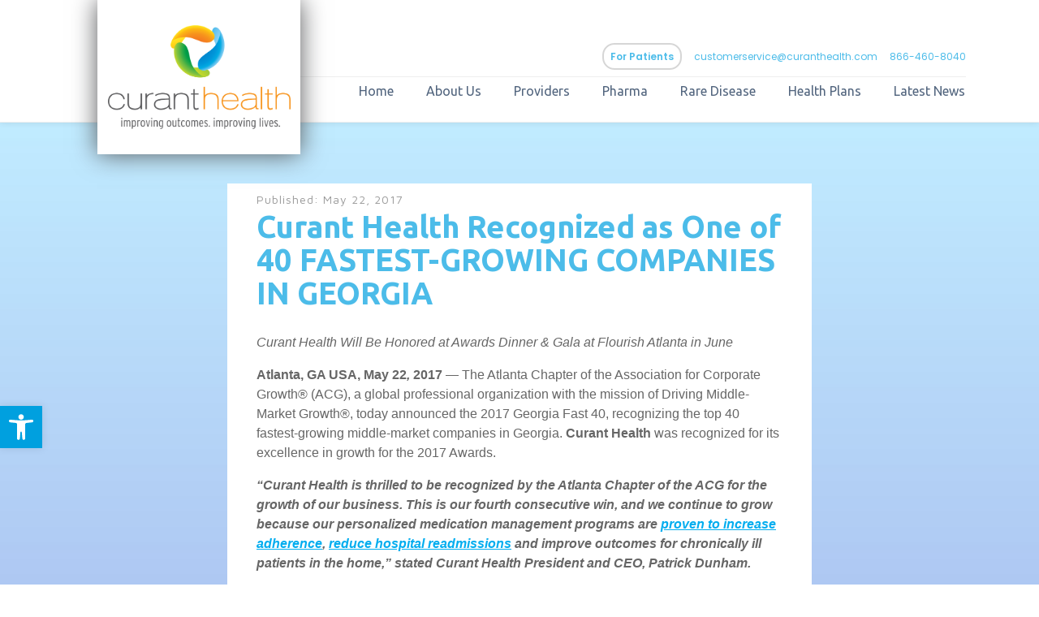

--- FILE ---
content_type: text/css
request_url: https://curanthealth.com/wp-content/uploads/oxygen/css/11765.css?cache=1762439750&ver=6.8.3
body_size: 18268
content:
#div_block-60-4{flex-direction:column;display:flex;align-items:flex-end;margin-left:5px;width:905px;text-align:left;margin-top:20px}#div_block-10-4{flex-direction:row;display:flex;align-items:center;padding-top:8px;padding-bottom:8px;border-bottom-width:1px;border-bottom-style:solid;border-bottom-color:#eeeeee;padding-right:0px;padding-left:0px;margin-left:0px;width:905px;justify-content:flex-end;margin-right:90px}#div_block-96-4{display:flex;flex-direction:row;text-align:center;align-items:center}@media (max-width:1120px){#div_block-60-4{margin-left:-85px}}@media (max-width:1120px){#div_block-10-4{padding-left:0px;width:643px}}@media (max-width:991px){#div_block-60-4{width:100%}}@media (max-width:991px){#div_block-10-4{flex-direction:column;display:flex;align-items:flex-start;text-align:right;padding-left:0px}}@media (max-width:991px){#div_block-96-4{flex-direction:row;display:flex}}@media (max-width:767px){#div_block-60-4{display:flex;align-items:center;flex-direction:row-reverse;margin-left:0px;justify-content:center}}@media (max-width:767px){#div_block-10-4{border-bottom-width:0px;border-left-width:1px;display:flex;text-align:left;padding-bottom:14px;padding-top:8px;width:100px;align-items:center;border-top-style:none;border-right-style:none;border-bottom-style:none;border-left-style:solid;border-left-color:#eff4f7;margin-top:0px;padding-left:3px}}@media (max-width:767px){#div_block-96-4{border-top-color:#ef8200;border-top-width:2px;border-right-width:0px;border-bottom-width:0px;border-left-width:0px;justify-content:flex-start}}@media (max-width:479px){#div_block-10-4{width:100px;min-width:100px}}@media (max-width:479px){#div_block-96-4{margin-right:0px}}#text_block-120-11322{font-size:12px;margin-left:15px;font-family:'Poppins';color:rgba(0,160,223,0.7)}#text_block-121-11322{font-size:12px;margin-left:15px;font-family:'Poppins';color:rgba(0,160,223,0.7)}@media (max-width:991px){#text_block-120-11322{display:none;margin-left:0px}}@media (max-width:991px){#text_block-121-11322{margin-left:0px;display:none}}@media (max-width:767px){#text_block-120-11322{display:none}}@media (max-width:767px){#text_block-121-11322{display:none}}#link-8-4{background-color:#ffffff;padding-left:0px;padding-right:0px;padding-top:20px;padding-bottom:20px;margin-bottom:-40px;margin-left:20px;transition-duration:0.2s;transition-timing-function:ease;transition-property:all;width:250px;height:190px;border-top-color:rgba(0,160,223,0.7);border-right-color:rgba(0,160,223,0.7);border-bottom-color:rgba(0,160,223,0.7);border-left-color:rgba(0,160,223,0.7);border-top-width:3px;border-right-width:3px;border-bottom-width:3px;border-left-width:3px;border-top-style:none;border-right-style:none;border-bottom-style:none;border-left-style:none;box-shadow:0px 0px 29px 0px #58595b}#link-8-4:hover{background-color:#ffffff}@media (max-width:991px){#link-8-4{margin-bottom:0px}}@media (max-width:767px){#link-8-4{margin-left:0px;width:180px;height:150px}}@media (max-width:479px){#link-8-4{width:160px;height:120px}}#link_button-118-11322{background-color:#ffffff;border:1px solid #ffffff;color:rgba(0,160,223,0.7);padding:5px 8px}#link_button-118-11322{font-size:12px;border-radius:15px;font-family:'Poppins';font-weight:600;border-top-color:#d6d6d6;border-right-color:#d6d6d6;border-bottom-color:#d6d6d6;border-left-color:#d6d6d6;border-top-width:2px;border-right-width:2px;border-bottom-width:2px;border-left-width:2px;display:inline-block}#link_button-118-11322:hover{background-color:#ef8200;border:1px solid #ef8200;color:#ffffff;padding:5px 8px}#link_button-118-11322:hover{font-weight:600;border-top-color:#bcbcbc;border-right-color:#bcbcbc;border-bottom-color:#bcbcbc;border-left-color:#bcbcbc;border-top-width:2px;border-right-width:2px;border-bottom-width:2px;border-left-width:2px}@media (max-width:767px){#link_button-118-11322{padding:4px 6.4px}#link_button-118-11322{display:flex;font-size:11px}}#image-9-4{object-fit:contain;margin-left:0px;width:225px;height:225px}@media (max-width:767px){#image-9-4{width:160px;height:160px}}@media (max-width:479px){#image-9-4{width:150px;height:150px}}#_header-3-4 .oxy-nav-menu-open,#_header-3-4 .oxy-nav-menu:not(.oxy-nav-menu-open) .sub-menu{background-color:white}#_header-3-4{background-color:white;padding-top:0px;padding-bottom:0px}@media (max-width:767px){#_header_row-4-4 .oxy-header-container{flex-direction:column}#_header_row-4-4 .oxy-header-container > div{justify-content:center}}.oxy-header.oxy-sticky-header-active > #_header_row-4-4.oxygen-show-in-sticky-only{display:block}#_header_row-4-4{border-bottom-width:1px;border-bottom-color:#eeeeee;border-bottom-style:solid;justify-content:space-between;flex-direction:unset;box-shadow:0px 0px 8px rgba(0,0,0,0.1)}@media (max-width:767px){.oxy-header.oxy-sticky-header-active > #_header_row-4-4.oxygen-show-in-sticky-only{display:block}#_header_row-4-4{padding-bottom:8px}}.oxy-pro-menu-list{display:flex;padding:0;margin:0;align-items:center}.oxy-pro-menu .oxy-pro-menu-list .menu-item{list-style-type:none;display:flex;flex-direction:column;width:100%;transition-property:background-color,color,border-color}.oxy-pro-menu-list > .menu-item{white-space:nowrap}.oxy-pro-menu .oxy-pro-menu-list .menu-item a{text-decoration:none;border-style:solid;border-width:0;transition-timing-function:ease-in-out;transition-property:background-color,color,border-color;border-color:transparent}.oxy-pro-menu .oxy-pro-menu-list li.current-menu-item > a,.oxy-pro-menu .oxy-pro-menu-list li.menu-item:hover > a{border-color:currentColor}.oxy-pro-menu .menu-item,.oxy-pro-menu .sub-menu{position:relative}.oxy-pro-menu .menu-item .sub-menu{padding:0;flex-direction:column;white-space:nowrap;display:flex;visibility:hidden;position:absolute;z-index:9999999;top:100%;transition-property:opacity,transform,visibility}.oxy-pro-menu-off-canvas .sub-menu:before,.oxy-pro-menu-open .sub-menu:before{display:none}.oxy-pro-menu .menu-item .sub-menu.aos-animate,.oxy-pro-menu-init .menu-item .sub-menu[data-aos^=flip]{visibility:visible}.oxy-pro-menu-container:not(.oxy-pro-menu-init) .menu-item .sub-menu[data-aos^=flip]{transition-duration:0s}.oxy-pro-menu .sub-menu .sub-menu,.oxy-pro-menu.oxy-pro-menu-vertical .sub-menu{left:100%;top:0}.oxy-pro-menu .sub-menu.sub-menu-left{right:0;left:auto !important;margin-right:100%}.oxy-pro-menu-list > .menu-item > .sub-menu.sub-menu-left{margin-right:0}.oxy-pro-menu .sub-menu li.menu-item{flex-direction:column}.oxy-pro-menu-mobile-open-icon,.oxy-pro-menu-mobile-close-icon{display:none;cursor:pointer;align-items:center}.oxy-pro-menu-off-canvas .oxy-pro-menu-mobile-close-icon,.oxy-pro-menu-open .oxy-pro-menu-mobile-close-icon{display:inline-flex}.oxy-pro-menu-mobile-open-icon > svg,.oxy-pro-menu-mobile-close-icon > svg{fill:currentColor}.oxy-pro-menu-mobile-close-icon{position:absolute}.oxy-pro-menu.oxy-pro-menu-open .oxy-pro-menu-container{width:100%;position:fixed;top:0;right:0;left:0;bottom:0;display:flex;align-items:center;justify-content:center;overflow:auto;z-index:2147483642 !important;background-color:#fff}.oxy-pro-menu .oxy-pro-menu-container.oxy-pro-menu-container{transition-property:opacity,transform,visibility}.oxy-pro-menu .oxy-pro-menu-container.oxy-pro-menu-container[data-aos^=slide]{transition-property:transform}.oxy-pro-menu .oxy-pro-menu-container.oxy-pro-menu-off-canvas-container,.oxy-pro-menu .oxy-pro-menu-container.oxy-pro-menu-off-canvas-container[data-aos^=flip]{visibility:visible !important}.oxy-pro-menu .oxy-pro-menu-open-container .oxy-pro-menu-list,.oxy-pro-menu .oxy-pro-menu-off-canvas-container .oxy-pro-menu-list{align-items:center;justify-content:center;flex-direction:column}.oxy-pro-menu.oxy-pro-menu-open > .oxy-pro-menu-container{max-height:100vh;overflow:auto;width:100%}.oxy-pro-menu.oxy-pro-menu-off-canvas > .oxy-pro-menu-container{max-height:100vh;overflow:auto;z-index:1000}.oxy-pro-menu-container > div:first-child{margin:auto}.oxy-pro-menu-off-canvas-container{display:flex !important;position:fixed;width:auto;align-items:center;justify-content:center}.oxy-pro-menu-off-canvas-container a,.oxy-pro-menu-open-container a{word-break:break-word}.oxy-pro-menu.oxy-pro-menu-off-canvas .oxy-pro-menu-list{align-items:center;justify-content:center;flex-direction:column}.oxy-pro-menu.oxy-pro-menu-off-canvas .oxy-pro-menu-container .oxy-pro-menu-list .menu-item,.oxy-pro-menu.oxy-pro-menu-open .oxy-pro-menu-container .oxy-pro-menu-list .menu-item{flex-direction:column;width:100%;text-align:center}.oxy-pro-menu.oxy-pro-menu-off-canvas .sub-menu,.oxy-pro-menu.oxy-pro-menu-open .sub-menu{display:none;visibility:visible;opacity:1;position:static;align-items:center;justify-content:center;white-space:normal;width:100%}.oxy-pro-menu.oxy-pro-menu-off-canvas .menu-item,.oxy-pro-menu.oxy-pro-menu-open .menu-item{justify-content:center;min-height:32px}.oxy-pro-menu .menu-item.menu-item-has-children,.oxy-pro-menu .sub-menu .menu-item.menu-item-has-children{flex-direction:row;align-items:center}.oxy-pro-menu .menu-item > a{display:inline-flex;align-items:center;justify-content:center}.oxy-pro-menu.oxy-pro-menu-off-canvas .menu-item-has-children > a .oxy-pro-menu-dropdown-icon-click-area,.oxy-pro-menu.oxy-pro-menu-open .menu-item-has-children > a .oxy-pro-menu-dropdown-icon-click-area{min-width:32px;min-height:32px}.oxy-pro-menu .menu-item-has-children > a .oxy-pro-menu-dropdown-icon-click-area{display:flex;align-items:center;justify-content:center}.oxy-pro-menu .menu-item-has-children > a svg{width:1.4em;height:1.4em;fill:currentColor;transition-property:transform}.oxy-pro-menu.oxy-pro-menu-off-canvas .menu-item > a svg,.oxy-pro-menu.oxy-pro-menu-open .menu-item > a svg{width:1em;height:1em}.oxy-pro-menu-off-canvas .oxy-pro-menu-container:not(.oxy-pro-menu-dropdown-links-toggle) .oxy-pro-menu-dropdown-icon-click-area,.oxy-pro-menu-open .oxy-pro-menu-container:not(.oxy-pro-menu-dropdown-links-toggle) .oxy-pro-menu-dropdown-icon-click-area{display:none}.oxy-pro-menu-off-canvas .menu-item:not(.menu-item-has-children) .oxy-pro-menu-dropdown-icon-click-area,.oxy-pro-menu-open .menu-item:not(.menu-item-has-children) .oxy-pro-menu-dropdown-icon-click-area{min-height:32px;width:0px}.oxy-pro-menu.oxy-pro-menu-off-canvas .oxy-pro-menu-show-dropdown:not(.oxy-pro-menu-dropdown-links-toggle) .oxy-pro-menu-list .menu-item-has-children,.oxy-pro-menu.oxy-pro-menu-open .oxy-pro-menu-show-dropdown:not(.oxy-pro-menu-dropdown-links-toggle) .oxy-pro-menu-list .menu-item-has-children{padding-right:0px}.oxy-pro-menu-container .menu-item a{width:100%;text-align:center}.oxy-pro-menu-container:not(.oxy-pro-menu-open-container):not(.oxy-pro-menu-off-canvas-container) ul:not(.sub-menu) > li > .sub-menu{top:100%;left:0}.oxy-pro-menu-container:not(.oxy-pro-menu-open-container):not(.oxy-pro-menu-off-canvas-container) .sub-menu .sub-menu{top:0;left:100%}.oxy-pro-menu-container:not(.oxy-pro-menu-open-container):not(.oxy-pro-menu-off-canvas-container) a{-webkit-tap-highlight-color:transparent}.oxy-pro-menu-dropdown-links-toggle.oxy-pro-menu-open-container .menu-item-has-children ul,.oxy-pro-menu-dropdown-links-toggle.oxy-pro-menu-off-canvas-container .menu-item-has-children ul{border-radius:0px !important;width:100%}.oxy-pro-menu-dropdown-animating[data-aos*="down"]{pointer-events:none}.sub-menu .oxy-pro-menu-dropdown-animating[data-aos*="down"]{pointer-events:auto}.sub-menu .oxy-pro-menu-dropdown-animating[data-aos*="right"]{pointer-events:none}.sub-menu .oxy-pro-menu-dropdown-animating.sub-menu-left[data-aos*="left"]{pointer-events:none}.oxy-pro-menu-dropdown-animating-out{pointer-events:none}.oxy-pro-menu-list .menu-item a{border-color:transparent}.oxy-pro-menu-list .menu-item.current-menu-item a,.oxy-pro-menu-list .menu-item.menu-item.menu-item.menu-item a:focus-within,.oxy-pro-menu-list .menu-item.menu-item.menu-item.menu-item a:hover{border-color:currentColor}#-pro-menu-119-11322 .oxy-pro-menu-list .menu-item,#-pro-menu-119-11322 .oxy-pro-menu-list .menu-item a{color:#52657e;font-family:'Ubuntu';font-size:16px}#-pro-menu-119-11322 .oxy-pro-menu-list .menu-item a{padding-top:5px;padding-left:40px}#-pro-menu-119-11322 .oxy-pro-menu-list .menu-item.menu-item.menu-item.menu-item a:hover,#-pro-menu-119-11322 .oxy-pro-menu-list .menu-item.menu-item.menu-item.menu-item a:focus-within{color:#ef8200}#-pro-menu-119-11322 .oxy-pro-menu-list .menu-item.current-menu-item.current-menu-item a{color:#ef8200}#-pro-menu-119-11322 .oxy-pro-menu-container:not(.oxy-pro-menu-open-container):not(.oxy-pro-menu-off-canvas-container) .sub-menu{box-shadow:0px 0px 0px 0px #ffffff}#-pro-menu-119-11322 .sub-menu{border-radius:10px}#-pro-menu-119-11322 .sub-menu > li:last-child > a{border-bottom-left-radius:10px;border-bottom-right-radius:10px}#-pro-menu-119-11322 .sub-menu > li:first-child > a{border-top-left-radius:10px;border-top-right-radius:10px}#-pro-menu-119-11322 .oxy-pro-menu-container:not(.oxy-pro-menu-open-container):not(.oxy-pro-menu-off-canvas-container) .sub-menu .menu-item a{background-color:#3b81d6;color:#eff4fb;padding-left:5px;padding-right:5px;padding-top:2px;padding-bottom:2px}#-pro-menu-119-11322 .oxy-pro-menu-container:not(.oxy-pro-menu-open-container):not(.oxy-pro-menu-off-canvas-container) .sub-menu .menu-item a:hover,#-pro-menu-119-11322 .oxy-pro-menu-container:not(.oxy-pro-menu-open-container):not(.oxy-pro-menu-off-canvas-container) .sub-menu .menu-item a:focus-within{color:rgba(255,255,255,0.5)}#-pro-menu-119-11322 .oxy-pro-menu-container:not(.oxy-pro-menu-open-container):not(.oxy-pro-menu-off-canvas-container) .sub-menu .menu-item,#-pro-menu-119-11322 .oxy-pro-menu-container:not(.oxy-pro-menu-open-container):not(.oxy-pro-menu-off-canvas-container) .sub-menu .menu-item a{font-family:'Ubuntu';font-size:16px;line-height:3;font-weight:400;text-align:center}#-pro-menu-119-11322 .oxy-pro-menu-container .menu-item > a{text-align:center;justify-content:center}#-pro-menu-119-11322 .oxy-pro-menu-container.oxy-pro-menu-open-container .menu-item,#-pro-menu-119-11322 .oxy-pro-menu-container.oxy-pro-menu-off-canvas-container .menu-item{align-items:center}#-pro-menu-119-11322 .menu-item-has-children > a svg{display:none}#-pro-menu-119-11322 .oxy-pro-menu-off-canvas-container{top:0;bottom:0;right:0;left:auto}@media (max-width:991px){#-pro-menu-119-11322 .oxy-pro-menu-mobile-open-icon{display:inline-flex}#-pro-menu-119-11322.oxy-pro-menu-open .oxy-pro-menu-mobile-open-icon{display:none}#-pro-menu-119-11322 .oxy-pro-menu-container{visibility:hidden;position:fixed}#-pro-menu-119-11322.oxy-pro-menu-open .oxy-pro-menu-container{visibility:visible}}#-pro-menu-119-11322 .oxy-pro-menu-open-container .oxy-pro-menu-list .menu-item-has-children .oxy-pro-menu-dropdown-icon-click-area,#-pro-menu-119-11322 .oxy-pro-menu-off-canvas-container .oxy-pro-menu-list .menu-item-has-children .oxy-pro-menu-dropdown-icon-click-area{margin-right:-4px}#-pro-menu-119-11322{font-size:16px;font-family:'Ubuntu';color:#52657e;padding-bottom:0px;margin-right:51px;padding-right:40px;text-align:left;menu-dropdown-animation:flip-up}#-pro-menu-119-11322:hover{oxy-pro-menu-slug-oxypromenulistmenuitemmenuitemmenuitemmenuitemacolor:#ef8200;oxy-pro-menu-slug-oxypromenucontainernotoxypromenuopencontainernotoxypromenuoffcanvascontainersubmenumenuitemacolor:rgba(255,255,255,0.5)}@media (max-width:1120px){#-pro-menu-119-11322 .oxy-pro-menu-list .menu-item,#-pro-menu-119-11322 .oxy-pro-menu-list .menu-item a{font-size:15px}#-pro-menu-119-11322 .oxy-pro-menu-list .menu-item a{padding-left:12px}#-pro-menu-119-11322 .oxy-pro-menu-container .menu-item a{text-align:left;justify-content:flex-start}#-pro-menu-119-11322 .oxy-pro-menu-container.oxy-pro-menu-open-container .menu-item,#-pro-menu-119-11322 .oxy-pro-menu-container.oxy-pro-menu-off-canvas-container .menu-item{align-items:flex-start}#-pro-menu-119-11322{font-family:'Ubuntu'}}@media (max-width:991px){#-pro-menu-119-11322 .oxy-pro-menu-container.oxy-pro-menu-open-container .menu-item a,#-pro-menu-119-11322 .oxy-pro-menu-container.oxy-pro-menu-off-canvas-container .menu-item a{padding-top:20px}#-pro-menu-119-11322 .oxy-pro-menu-container.oxy-pro-menu-open-container .oxy-pro-menu-list .menu-item a,#-pro-menu-119-11322 .oxy-pro-menu-container.oxy-pro-menu-off-canvas-container .oxy-pro-menu-list .menu-item a{text-align:right;justify-content:flex-end}}@media (max-width:767px){#-pro-menu-119-11322 .oxy-pro-menu-mobile-open-icon svg{width:46px;height:46px;margin-right:0px;color:#52657e}#-pro-menu-119-11322 .oxy-pro-menu-mobile-open-icon{margin-top:0px;margin-bottom:0px;font-size:14px}#-pro-menu-119-11322 .oxy-pro-menu-mobile-close-icon svg{width:30px;height:30px;color:#52657e}#-pro-menu-119-11322 .oxy-pro-menu-off-canvas-container > div:first-child,#-pro-menu-119-11322 .oxy-pro-menu-open-container > div:first-child{min-width:100px}#-pro-menu-119-11322 .oxy-pro-menu-off-canvas-container{width:200px}#-pro-menu-119-11322 .oxy-pro-menu-container.oxy-pro-menu-off-canvas-container,#-pro-menu-119-11322 .oxy-pro-menu-container.oxy-pro-menu-open-container{background-color:#eff4f7}#-pro-menu-119-11322 .oxy-pro-menu-container.oxy-pro-menu-open-container .menu-item a,#-pro-menu-119-11322 .oxy-pro-menu-container.oxy-pro-menu-off-canvas-container .menu-item a{padding-top:30px;padding-left:25px;padding-right:25px}#-pro-menu-119-11322 .oxy-pro-menu-container.oxy-pro-menu-open-container,#-pro-menu-119-11322 .oxy-pro-menu-container.oxy-pro-menu-off-canvas-container{padding-bottom:115px}#-pro-menu-119-11322 .oxy-pro-menu-container.oxy-pro-menu-open-container .oxy-pro-menu-list .menu-item a,#-pro-menu-119-11322 .oxy-pro-menu-container.oxy-pro-menu-off-canvas-container .oxy-pro-menu-list .menu-item a{text-align:center;justify-content:center}#-pro-menu-119-11322{margin-left:39px;padding-top:0px;margin-top:-7px;font-family:'Ubuntu';margin-right:0px;padding-right:0px;padding-left:38px}}@media (max-width:479px){#-pro-menu-119-11322 .oxy-pro-menu-mobile-open-icon svg{width:38px;height:38px}#-pro-menu-119-11322 .oxy-pro-menu-mobile-close-icon svg{width:24px;height:24px}#-pro-menu-119-11322 .oxy-pro-menu-off-canvas-container{width:160px}#-pro-menu-119-11322 .oxy-pro-menu-container.oxy-pro-menu-open-container,#-pro-menu-119-11322 .oxy-pro-menu-container.oxy-pro-menu-off-canvas-container{padding-bottom:0px}#-pro-menu-119-11322{padding-left:66px;margin-left:29px;margin-right:0px;font-size:14px}}

--- FILE ---
content_type: text/css
request_url: https://curanthealth.com/wp-content/uploads/oxygen/css/11713.css?cache=1762439764&ver=6.8.3
body_size: 955
content:
#section-5-22 > .ct-section-inner-wrap{max-width:760px;padding-top:75px;padding-right:20px;padding-bottom:75px;padding-left:20px}#section-5-22{background-image:linear-gradient(rgba(122,213,255,0.47),rgba(113,113,214,0.76));background-color:rgba(31,93,155,0)}@media (max-width:479px){#section-5-22 > .ct-section-inner-wrap{padding-top:51px}}#div_block-33-22{background-color:#ffffff;text-align:left;align-items:center}#div_block-44-22{width:100%;padding-left:36px;padding-right:36px;padding-bottom:24px}@media (max-width:479px){#div_block-44-22{padding-left:7px}}#headline-8-22{margin-bottom:12px;font-family:'Ubuntu';font-size:38px;color:rgba(0,160,223,0.7)}@media (max-width:767px){#headline-8-22{font-size:23px}}@media (max-width:479px){#headline-8-22{font-size:18px}}#text_block-7-22{margin-bottom:6px;margin-top:12px}#blogpost-content{color:#666666}#code_block-27-22{flex-direction:unset;display:none}#_comments-72-22{margin-top:60px}#_comment_form-73-22 input,#_comment_form-73-22 textarea{border-color:#ffffff;color:#333333}#_comment_form-73-22 #submit{background-color:#00adef;color:#ffffff}

--- FILE ---
content_type: text/css
request_url: https://curanthealth.com/wp-content/uploads/oxygen/css/universal.css?cache=1767812285&ver=6.8.3
body_size: 131759
content:
.ct-section {
width:100%;
background-size:cover;
background-repeat:repeat;
}
.ct-section>.ct-section-inner-wrap {
display:flex;
flex-direction:column;
align-items:flex-start;
}
.ct-div-block {
display:flex;
flex-wrap:nowrap;
flex-direction:column;
align-items:flex-start;
}
.ct-new-columns {
display:flex;
width:100%;
flex-direction:row;
align-items:stretch;
justify-content:center;
flex-wrap:wrap;
}
.ct-link-text {
display:inline-block;
}
.ct-link {
display:flex;
flex-wrap:wrap;
text-align:center;
text-decoration:none;
flex-direction:column;
align-items:center;
justify-content:center;
}
.ct-link-button {
display:inline-block;
text-align:center;
text-decoration:none;
}
.ct-link-button {
background-color: #1e73be;
border: 1px solid #1e73be;
color: #ffffff;
padding: 10px 16px;
}
.ct-image {
max-width:100%;
}
.ct-fancy-icon>svg {
width:55px;height:55px;}
.ct-inner-content {
width:100%;
}
.ct-slide {
display:flex;
flex-wrap:wrap;
text-align:center;
flex-direction:column;
align-items:center;
justify-content:center;
}
.ct-nestable-shortcode {
display:flex;
flex-wrap:nowrap;
flex-direction:column;
align-items:flex-start;
}
.oxy-comments {
width:100%;
text-align:left;
}
.oxy-comment-form {
width:100%;
}
.oxy-login-form {
width:100%;
}
.oxy-search-form {
width:100%;
}
.oxy-tabs-contents {
display:flex;
width:100%;
flex-wrap:nowrap;
flex-direction:column;
align-items:flex-start;
}
.oxy-tab {
display:flex;
flex-wrap:nowrap;
flex-direction:column;
align-items:flex-start;
}
.oxy-tab-content {
display:flex;
width:100%;
flex-wrap:nowrap;
flex-direction:column;
align-items:flex-start;
}
.oxy-testimonial {
width:100%;
}
.oxy-icon-box {
width:100%;
}
.oxy-pricing-box {
width:100%;
}
.oxy-posts-grid {
width:100%;
}
.oxy-gallery {
width:100%;
}
.ct-slider {
width:100%;
}
.oxy-tabs {
display:flex;
flex-wrap:nowrap;
flex-direction:row;
align-items:stretch;
}
.ct-modal {
flex-direction:column;
align-items:flex-start;
}
.ct-span {
display:inline-block;
text-decoration:inherit;
}
.ct-widget {
width:100%;
}
.oxy-dynamic-list {
width:100%;
}
@media screen and (-ms-high-contrast: active), (-ms-high-contrast: none) {
			.ct-div-block,
			.oxy-post-content,
			.ct-text-block,
			.ct-headline,
			.oxy-rich-text,
			.ct-link-text { max-width: 100%; }
			img { flex-shrink: 0; }
			body * { min-height: 1px; }
		}            .oxy-testimonial {
                flex-direction: row;
                align-items: center;
            }
                        .oxy-testimonial .oxy-testimonial-photo-wrap {
                order: 1;
            }
            
                        .oxy-testimonial .oxy-testimonial-photo {
                width: 125px;                height: 125px;                margin-right: 20px;
            }
            
                        .oxy-testimonial .oxy-testimonial-photo-wrap, 
            .oxy-testimonial .oxy-testimonial-author-wrap, 
            .oxy-testimonial .oxy-testimonial-content-wrap {
                align-items: flex-start;                text-align: left;            }
            
                                                            .oxy-testimonial .oxy-testimonial-text {
                margin-bottom:8px;font-size: 21px;
line-height: 1.4;
-webkit-font-smoothing: subpixel-antialiased;
            }
            
                                    .oxy-testimonial .oxy-testimonial-author {
                font-size: 18px;
-webkit-font-smoothing: subpixel-antialiased;
            }
                            

                                                .oxy-testimonial .oxy-testimonial-author-info {
                font-size: 12px;
-webkit-font-smoothing: subpixel-antialiased;
            }
            
             
            
                        .oxy-icon-box {
                text-align: left;                flex-direction: column;            }
            
                        .oxy-icon-box .oxy-icon-box-icon {
                margin-bottom: 12px;
                align-self: flex-start;            }
            
                                                                        .oxy-icon-box .oxy-icon-box-heading {
                font-size: 21px;
margin-bottom: 12px;            }
            
                                                                                    .oxy-icon-box .oxy-icon-box-text {
                font-size: 16px;
margin-bottom: 12px;align-self: flex-start;            }
            
                        .oxy-icon-box .oxy-icon-box-link {
                margin-top: 20px;                            }
            
            
            /* GLOBALS */

                                                            .oxy-pricing-box .oxy-pricing-box-section {
                padding-top: 20px;
padding-left: 20px;
padding-right: 20px;
padding-bottom: 20px;
text-align: center;            }
                        
                        .oxy-pricing-box .oxy-pricing-box-section.oxy-pricing-box-price {
                justify-content: center;            }
            
            /* IMAGE */
                                                                                    .oxy-pricing-box .oxy-pricing-box-section.oxy-pricing-box-graphic {
                justify-content: center;            }
            
            /* TITLE */
                                                            
                                    .oxy-pricing-box .oxy-pricing-box-title-title {
                font-size: 48px;
            }
            
                                    .oxy-pricing-box .oxy-pricing-box-title-subtitle {
                font-size: 24px;
            }
            

            /* PRICE */
                                                .oxy-pricing-box .oxy-pricing-box-section.oxy-pricing-box-price {
                                                flex-direction: row;                                            }
            
                                    .oxy-pricing-box .oxy-pricing-box-currency {
                font-size: 28px;
            }
            
                                    .oxy-pricing-box .oxy-pricing-box-amount-main {
                font-size: 80px;
line-height: 0.7;
            }
            
                                    .oxy-pricing-box .oxy-pricing-box-amount-decimal {
                font-size: 13px;
            }
                        
                                    .oxy-pricing-box .oxy-pricing-box-term {
                font-size: 16px;
            }
            
                                    .oxy-pricing-box .oxy-pricing-box-sale-price {
                font-size: 12px;
color: rgba(0,0,0,0.5);
                margin-bottom: 20px;            }
            
            /* CONTENT */

                                                                        .oxy-pricing-box .oxy-pricing-box-section.oxy-pricing-box-content {
                font-size: 16px;
color: rgba(0,0,0,0.5);
            }
            
            /* CTA */

                                                                        .oxy-pricing-box .oxy-pricing-box-section.oxy-pricing-box-cta {
                justify-content: center;            }
            
        
                                .oxy-progress-bar .oxy-progress-bar-background {
            background-color: #000000;            background-image: linear-gradient(-45deg,rgba(255,255,255,.12) 25%,transparent 25%,transparent 50%,rgba(255,255,255,.12) 50%,rgba(255,255,255,.12) 75%,transparent 75%,transparent);            animation: none 0s paused;        }
                
                .oxy-progress-bar .oxy-progress-bar-progress-wrap {
            width: 85%;        }
        
                                                        .oxy-progress-bar .oxy-progress-bar-progress {
            background-color: #66aaff;padding: 40px;animation: none 0s paused, none 0s paused;            background-image: linear-gradient(-45deg,rgba(255,255,255,.12) 25%,transparent 25%,transparent 50%,rgba(255,255,255,.12) 50%,rgba(255,255,255,.12) 75%,transparent 75%,transparent);        
        }
                
                        .oxy-progress-bar .oxy-progress-bar-overlay-text {
            font-size: 30px;
font-weight: 900;
-webkit-font-smoothing: subpixel-antialiased;
        }
        
                        .oxy-progress-bar .oxy-progress-bar-overlay-percent {
            font-size: 12px;
        }
        
        .ct-slider .unslider-nav ol li {border-color: #ffffff; }.ct-slider .unslider-nav ol li.unslider-active {background-color: #ffffff; }.ct-slider .ct-slide {
				padding: 0px;			}
		
                        .oxy-superbox .oxy-superbox-secondary, 
            .oxy-superbox .oxy-superbox-primary {
                transition-duration: 0.5s;            }
            
            
            
            
            
        
        
        
        
            .oxy-shape-divider {
                width: 0px;
                height: 0px;
                
            }
            
            .oxy_shape_divider svg {
                width: 100%;
            }
            .oxy-pro-menu .oxy-pro-menu-container:not(.oxy-pro-menu-open-container):not(.oxy-pro-menu-off-canvas-container) .sub-menu{
box-shadow:px px px px ;}

.oxy-pro-menu .oxy-pro-menu-show-dropdown .oxy-pro-menu-list .menu-item-has-children > a svg{
transition-duration:0.4s;
}

.oxy-pro-menu .oxy-pro-menu-show-dropdown .oxy-pro-menu-list .menu-item-has-children > a div{
margin-left:0px;
}

.oxy-pro-menu .oxy-pro-menu-mobile-open-icon svg{
width:30px;
height:30px;
}

.oxy-pro-menu .oxy-pro-menu-mobile-open-icon{
padding-top:15px;
padding-right:15px;
padding-bottom:15px;
padding-left:15px;
}

.oxy-pro-menu .oxy-pro-menu-mobile-open-icon, .oxy-pro-menu .oxy-pro-menu-mobile-open-icon svg{
transition-duration:0.4s;
}

.oxy-pro-menu .oxy-pro-menu-mobile-close-icon{
top:20px;
left:20px;
}

.oxy-pro-menu .oxy-pro-menu-mobile-close-icon svg{
width:24px;
height:24px;
}

.oxy-pro-menu .oxy-pro-menu-mobile-close-icon, .oxy-pro-menu .oxy-pro-menu-mobile-close-icon svg{
transition-duration:0.4s;
}

.oxy-pro-menu .oxy-pro-menu-container.oxy-pro-menu-off-canvas-container, .oxy-pro-menu .oxy-pro-menu-container.oxy-pro-menu-open-container{
background-color:#ffffff;
}

.oxy-pro-menu .oxy-pro-menu-off-canvas-container, .oxy-pro-menu .oxy-pro-menu-open-container{
background-image:url();
}

.oxy-pro-menu .oxy-pro-menu-off-canvas-container .oxy-pro-menu-list .menu-item-has-children > a svg, .oxy-pro-menu .oxy-pro-menu-open-container .oxy-pro-menu-list .menu-item-has-children > a svg{
font-size:24px;
}

.oxy-pro-menu .oxy-pro-menu-dropdown-links-toggle.oxy-pro-menu-open-container .menu-item-has-children ul, .oxy-pro-menu .oxy-pro-menu-dropdown-links-toggle.oxy-pro-menu-off-canvas-container .menu-item-has-children ul{
background-color:rgba(0,0,0,0.2);
border-top-style:solid;
}

.oxy-pro-menu .oxy-pro-menu-container:not(.oxy-pro-menu-open-container):not(.oxy-pro-menu-off-canvas-container) .oxy-pro-menu-list{
                    flex-direction: row;
               }
.oxy-pro-menu .oxy-pro-menu-container .menu-item a{
                    text-align: left;
                    justify-content: flex-start;
                }
.oxy-pro-menu .oxy-pro-menu-container.oxy-pro-menu-open-container .menu-item, .oxy-pro-menu .oxy-pro-menu-container.oxy-pro-menu-off-canvas-container .menu-item{
                    align-items: flex-start;
                }

            .oxy-pro-menu .oxy-pro-menu-off-canvas-container{
                    top: 0;
                    bottom: 0;
                    right: auto;
                    left: 0;
               }
.oxy-pro-menu .oxy-pro-menu-container.oxy-pro-menu-open-container .oxy-pro-menu-list .menu-item a, .oxy-pro-menu .oxy-pro-menu-container.oxy-pro-menu-off-canvas-container .oxy-pro-menu-list .menu-item a{
                    text-align: left;
                    justify-content: flex-start;
                }

            .oxy-site-navigation {
--oxynav-brand-color:#4831B0;
--oxynav-neutral-color:#FFFFFF;
--oxynav-activehover-color:#EFEDF4;
--oxynav-background-color:#4831B0;
--oxynav-border-radius:0px;
--oxynav-other-spacing:8px;
--oxynav-transition-duration:0.3s;
--oxynav-transition-timing-function:cubic-bezier(.84,.05,.31,.93);
}

.oxy-site-navigation .oxy-site-navigation__mobile-close-wrapper{
text-align:left;
}

.oxy-site-navigation > ul{ left: 0; }
.oxy-site-navigation {
                        --oxynav-animation-name: none; 
                    }

                .oxy-site-navigation > ul:not(.open) > li[data-cta='true']:nth-last-child(1){ 
                    background-color: var(--oxynav-brand-color);
                    transition: var(--oxynav-transition-duration);
                    margin-left: var(--oxynav-other-spacing);
                    border: none;
                }
.oxy-site-navigation > ul:not(.open) > li[data-cta='true']:nth-last-child(2){ 
                    background: transparent;
                    border: 1px solid currentColor;
                    transition: var(--oxynav-transition-duration);
                    margin-left: var(--oxynav-other-spacing);
                }
.oxy-site-navigation > ul:not(.open) > li[data-cta='true']:nth-last-child(2):not(:hover) > img{
                    filter: invert(0) !important;
                }
.oxy-site-navigation > ul:not(.open) > li[data-cta='true']:hover{
                    background-color: var(--oxynav-activehover-color);
                }
.oxy-site-navigation > ul:not(.open) > li[data-cta='true']:nth-last-child(1) > a{
                    color: var(--oxynav-neutral-color);
                }
.oxy-site-navigation > ul:not(.open) > li[data-cta='true']:nth-last-child(2) > a{
                    color: var(--oxynav-brand-color);
                }
.oxy-site-navigation > ul:not(.open) > li[data-cta='true']:hover > a{
                    color: var(--oxynav-brand-color);
                }
.oxy-site-navigation > ul:not(.open) > li[data-cta='true']:nth-last-child(1) > a::after{
                    color: var(--oxynav-neutral-color);   
                }
.oxy-site-navigation > ul:not(.open) > li[data-cta='true']:nth-last-child(2) > a::after{
                    color: var(--oxynav-brand-color);   
                }
.oxy-site-navigation > ul:not(.open) > li[data-cta='true']:hover > a::after{
                    color: var(--oxynav-brand-color);   
                }
.oxy-site-navigation > ul:not(.open) > li[data-cta='true'] > ul{
                    display: none;
                }
.oxy-site-navigation > ul:not(.open) > li[data-cta='true'] > button, .oxy-site-navigation > ul:not(.open) > li[data-cta='true'] > ul{
                    display: none;
                }

                .ct-section-inner-wrap, .oxy-header-container{
  max-width: 1120px;
}
body {font-family: 'Maven Pro';}body {line-height: 1.6;font-size: 16px;font-weight: 400;color: #404040;}.oxy-nav-menu-hamburger-line {background-color: #404040;}h1, h2, h3, h4, h5, h6 {font-family: 'Montserrat';font-size: 36px;font-weight: 700;}h2, h3, h4, h5, h6{font-size: 36px;font-weight: 700;}h3, h4, h5, h6{font-size: 24px;font-weight: 700;}h4, h5, h6{font-size: 16px;font-weight: 700;}a {color: #00adef;}a:hover {color: #0a5888;}.ct-link-text {color: #00adef;}.ct-link-text:hover {color: #0a5888;}.ct-section-inner-wrap {
padding-top: 75px;
padding-right: 20px;
padding-bottom: 75px;
padding-left: 20px;
}.ct-new-columns > .ct-div-block {
padding-top: 20px;
padding-right: 20px;
padding-bottom: 20px;
padding-left: 20px;
}.oxy-header-container {
padding-right: 20px;
padding-left: 20px;
}@media (max-width: 992px) {
				.ct-columns-inner-wrap {
					display: block !important;
				}
				.ct-columns-inner-wrap:after {
					display: table;
					clear: both;
					content: "";
				}
				.ct-column {
					width: 100% !important;
					margin: 0 !important;
				}
				.ct-columns-inner-wrap {
					margin: 0 !important;
				}
			}
.atomic-subheading {
 font-family:Montserrat;
 color:#2b2c27;
 font-size:24px;
 line-height:1.6;
 font-weight:200;
 max-width:480px;
 -webkit-font-smoothing:antialiased;
-moz-osx-font-smoothing:grayscale;}
@media (max-width: 767px) {
.atomic-subheading {
 font-size:20px;
}
}

@media (max-width: 479px) {
.atomic-subheading {
 font-size:18px;
}
}

.atomic-secondary-heading {
 color:#2b2c27;
 font-weight:400;
 font-size:56px;
 line-height:1.1;
 -webkit-font-smoothing:antialiased;
-moz-osx-font-smoothing:grayscale;}
@media (max-width: 1120px) {
.atomic-secondary-heading {
 font-size:52px;
}
}

@media (max-width: 767px) {
.atomic-secondary-heading {
 font-size:44px;
}
}

@media (max-width: 479px) {
.atomic-secondary-heading {
 font-size:40px;
}
}

.atomic-primary-button:hover{
 background-color:#6799b2;
 color:#ffffff;
}
.atomic-primary-button {
 font-family:Maven Pro;
 background-color:#65bec2;
 padding-top:20px;
 padding-bottom:20px;
 padding-left:48px;
 padding-right:48px;
 font-size:20px;
 color:#ffffff;
 font-weight:700;
 line-height:1.2;
 letter-spacing:.25em;
 text-align:center;
 -webkit-font-smoothing:antialiased;
-moz-osx-font-smoothing:grayscale; transition-duration:0.5s;
 transition-timing-function:ease;
 transition-property:all;
 text-transform:none;
 text-decoration:none;
 font-style:normal;
}
@media (max-width: 991px) {
.atomic-primary-button {
 padding-top:16px;
 padding-left:36px;
 padding-right:36px;
 padding-bottom:16px;
}
}

@media (max-width: 767px) {
.atomic-primary-button {
 font-size:18px;
}
}

@media (max-width: 479px) {
.atomic-primary-button {
 font-size:16px;
}
}

.atomic-content-32-column {
 width:33.33%;
 border-top-style:solid;
 border-right-style:solid;
 border-bottom-style:solid;
 border-left-style:solid;
 border-top-width:1px;
 border-right-width:1px;
 border-bottom-width:1px;
 border-left-width:1px;
 border-top-color:#eff4f7;
 border-right-color:#eff4f7;
 border-bottom-color:#eff4f7;
 border-left-color:#eff4f7;
}
.atomic-content-32-column:not(.ct-section):not(.oxy-easy-posts),
.atomic-content-32-column.oxy-easy-posts .oxy-posts,
.atomic-content-32-column.ct-section .ct-section-inner-wrap{
display:flex;
flex-direction:column;
justify-content:space-between;
}
@media (max-width: 1120px) {
.atomic-content-32-column {
}
.atomic-content-32-column:not(.ct-section):not(.oxy-easy-posts),
.atomic-content-32-column.oxy-easy-posts .oxy-posts,
.atomic-content-32-column.ct-section .ct-section-inner-wrap{
display:flex;
}
}

@media (max-width: 767px) {
.atomic-content-32-column {
 width:100%;
}
.atomic-content-32-column:not(.ct-section):not(.oxy-easy-posts),
.atomic-content-32-column.oxy-easy-posts .oxy-posts,
.atomic-content-32-column.ct-section .ct-section-inner-wrap{
display:flex;
flex-direction:column;
}
}

.atomic-content-32-image {
 background-color:#00a0df;
 width:auto;
 box-shadow:29px 76px 58px 73px 58595b;
}
.atomic-content-32-text-wrapper {
 width:100%;
 padding-top:47px;
 padding-left:40px;
 padding-right:40px;
 padding-bottom:40px;
 text-align:center;
 flex-grow:1;
}
.atomic-content-32-text-wrapper:not(.ct-section):not(.oxy-easy-posts),
.atomic-content-32-text-wrapper.oxy-easy-posts .oxy-posts,
.atomic-content-32-text-wrapper.ct-section .ct-section-inner-wrap{
display:flex;
flex-direction:column;
align-items:center;
justify-content:center;
}
@media (max-width: 767px) {
.atomic-content-32-text-wrapper {
 padding-top:24px;
}
}

.atomic-content-32-title {
 color:#566d8f;
 font-size:20px;
 font-weight:500;
 line-height:1.1;
 letter-spacing:0.5px;
 margin-bottom:8px;
 margin-top:6px;
 -webkit-font-smoothing:antialiased;
-moz-osx-font-smoothing:grayscale;}
.atomic-content-32-small-text {
 font-family:Maven Pro;
 color:#898989;
 margin-bottom:8px;
 font-weight:400;
 -webkit-font-smoothing:antialiased;
-moz-osx-font-smoothing:grayscale;}
.atomic-content-32-text {
 font-family:'Ubuntu';
 font-size:18px;
 font-weight:400;
 line-height:1.6;
 text-align:center;
 -webkit-font-smoothing:antialiased;
-moz-osx-font-smoothing:grayscale; color:#ffffff;
}
.atomic-content-32-icon {
color: #566d8f;}.atomic-content-32-icon 
>svg {width: 42px;height: 42px;}.atomic-content-32-icon {
 margin-top:12px;
 margin-bottom:12px;
}
@media (max-width: 767px) {
.atomic-content-32-icon {
}
.atomic-content-32-icon:not(.ct-section):not(.oxy-easy-posts),
.atomic-content-32-icon.oxy-easy-posts .oxy-posts,
.atomic-content-32-icon.ct-section .ct-section-inner-wrap{
flex-direction:unset;
}
}

.atomic-team-1-column {
 text-align:center;
 border-top-style:none;
 border-right-style:none;
 border-bottom-style:none;
 border-left-style:none;
 border-top-width:6px;
 border-right-width:6px;
 border-bottom-width:6px;
 border-left-width:6px;
 border-top-color:#eff4fb;
 border-right-color:#eff4fb;
 border-bottom-color:#eff4fb;
 border-left-color:#eff4fb;
}
.atomic-team-1-column:not(.ct-section):not(.oxy-easy-posts),
.atomic-team-1-column.oxy-easy-posts .oxy-posts,
.atomic-team-1-column.ct-section .ct-section-inner-wrap{
display:flex;
flex-direction:column;
align-items:center;
}
.atomic-team-1-mate {
 margin-bottom:24px;
}
.atomic-team-1-title {
 line-height:1.2;
 font-size:20px;
 color:#566d8f;
 font-weight:600;
 margin-bottom:4px;
 letter-spacing:.12em;
 -webkit-font-smoothing:antialiased;
-moz-osx-font-smoothing:grayscale;}
.atomic-team-1-text {
 font-size:14px;
 line-height:1.6;
 color:#3b3c38;
 -webkit-font-smoothing:antialiased;
-moz-osx-font-smoothing:grayscale; font-weight:300;
}
.hyperion-subheading {
 font-family:Maven Pro;
 color:#e96199;
 font-weight:900;
 font-size:30px;
 letter-spacing:4px;
 line-height:1.1;
 text-transform:uppercase;
}
@media (max-width: 991px) {
.hyperion-subheading {
 font-size:20px;
}
}

.hyperion-big-text {
 font-family:Maven Pro;
 color:#23232d;
 font-size:30px;
 font-weight:400;
 -webkit-font-smoothing:antialiased;
-moz-osx-font-smoothing:grayscale; line-height:1.5;
 max-width:720px;
}
@media (max-width: 767px) {
.hyperion-big-text {
 font-size:24px;
}
}

.hyperion-heading-one {
 font-family:Maven Pro;
 font-size:180px;
 font-weight:900;
 line-height:1;
 letter-spacing:0px;
 color:#000000;
}
@media (max-width: 991px) {
.hyperion-heading-one {
 font-size:120px;
}
}

@media (max-width: 767px) {
.hyperion-heading-one {
 font-size:96px;
}
}

@media (max-width: 479px) {
.hyperion-heading-one {
 font-size:72px;
}
}

.hyperion-body-tex {
}
.hyperion_hero-5_logo {
 width:18%;
 opacity:0.3;
}
@media (max-width: 991px) {
.hyperion_hero-5_logo {
}
}

@media (max-width: 767px) {
.hyperion_hero-5_logo {
 width:28%;
}
}

.hyperion-body-text {
 font-family:Maven Pro;
 font-size:20px;
 color:#52565a;
 font-weight:400;
 line-height:1.5;
 -webkit-font-smoothing:antialiased;
-moz-osx-font-smoothing:grayscale;}
.hyperion-primary-button:hover{
 color:#ffffff;
box-shadow: rgba(0, 0, 0, 0.1) 0 20px 40px; transform: scale(1.05,1.05);
}
.hyperion-primary-button {
background-image: linear-gradient(120deg, #e96199, #e9435a); font-family:Maven Pro;
 font-size:24px;
 color:#ffffff;
 font-weight:900;
 text-decoration:none;
 text-align:center;
 line-height:1;
 background-color:#e96199;
 letter-spacing:.125em;
 padding-top:30px;
 padding-bottom:30px;
 padding-left:60px;
 padding-right:60px;
 border-radius:1000px;
 transition-duration:0.5s;
 transition-timing-function:ease;
 transition-property:all;
}
@media (max-width: 991px) {
.hyperion-primary-button {
 padding-left:42px;
 padding-right:42px;
}
}

@media (max-width: 479px) {
.hyperion-primary-button {
 font-size:18px;
 padding-top:24px;
 padding-bottom:24px;
 padding-left:42px;
 padding-right:42px;
}
}

.hyperion-hero-3-heading {
 font-family:'Ubuntu';
 font-size:70px;
 color:#ffffff;
 font-weight:900;
 line-height:1.1;
 letter-spacing:6px;
background: -webkit-linear-gradient(rgba(255,255,255,0.9), rgba(255,255,255,0) 70%); background: linear-gradient(rgba(255,255,255,0.9), rgba(255,255,255,0) 70%); color: transparent; -webkit-background-clip: text; background-clip: text;
}
@media (max-width: 991px) {
.hyperion-hero-3-heading {
 font-size:120px;
}
}

@media (max-width: 767px) {
.hyperion-hero-3-heading {
 font-size:72px;
}
}

@media (max-width: 479px) {
.hyperion-hero-3-heading {
 font-size:54px;
}
}

.green-button:hover{
 text-decoration:none;
 color:#6799b2;
}
.green-button {
 font-family:Maven Pro;
 font-size:18px;
 font-weight:900;
 line-height:1;
 letter-spacing:1px;
 text-transform:uppercase;
 color:#ffffff;
 background-color:#65bec2;
 padding-left:48px;
 padding-right:48px;
 padding-bottom:20px;
 text-decoration:none;
 transition-duration:0.2s;
 transition-timing-function:ease;
 transition-property:all;
 padding-top:20px;
 text-align:center;
}
.Quote {
background-image:url(http://financial.oxy.host/wp-content/uploads/sites/33/2018/02/“@2x.png);background-size: 36px auto; font-family:Maven Pro;
 font-style:italic;
 line-height:1.6;
 margin-bottom:36px;
 color:#2b2c27;
 background-repeat:no-repeat;
 padding-left:48px;
 background-position:0px 0px;
}
.Heading1 {
 font-family:Montserrat;
 margin-bottom:8px;
 color:#2b2c27;
 font-size:72px;
 font-weight:900;
 line-height:1;
}
@media (max-width: 767px) {
.Heading1 {
 font-size:64px;
}
}

@media (max-width: 479px) {
.Heading1 {
 font-size:40px;
}
}

.oxel_accordion {
 border-top-color:#adb4b9;
 border-right-color:#adb4b9;
 border-bottom-color:#adb4b9;
 border-left-color:#adb4b9;
 border-top-width:1px;
 border-right-width:1px;
 border-bottom-width:1px;
 border-left-width:1px;
 border-top-style:none;
 border-right-style:none;
 border-bottom-style:none;
 border-left-style:none;
 padding-bottom:50px;
 gap:5px;
}
.oxel_accordion:not(.ct-section):not(.oxy-easy-posts),
.oxel_accordion.oxy-easy-posts .oxy-posts,
.oxel_accordion.ct-section .ct-section-inner-wrap{
gap:5px;
}
.oxel_accordion__row {
 font-family:Maven Pro;
 width:100%;
 padding-top:12px;
 padding-left:8px;
 padding-right:8px;
 padding-bottom:12px;
 text-align:justify;
 border-bottom-color:rgba(0,160,223,0.7);
 border-bottom-width:1px;
 border-bottom-style:solid;
 border-top-style:solid;
 background-color:#f9f9fa;
 border-right-style:solid;
 border-left-style:solid;
 font-weight:600;
 border-radius:2px;
 border-top-color:rgba(0,160,223,0.7);
 border-right-color:rgba(0,160,223,0.7);
 border-left-color:rgba(0,160,223,0.7);
 border-top-width:1px;
 border-right-width:1px;
 border-left-width:1px;
cursor: pointer;
}
.oxel_accordion__row:not(.ct-section):not(.oxy-easy-posts),
.oxel_accordion__row.oxy-easy-posts .oxy-posts,
.oxel_accordion__row.ct-section .ct-section-inner-wrap{
display:flex;
flex-direction:row;
justify-content:space-between;
}
.oxel_accordion__icon {
color: #374047;}.oxel_accordion__icon 
>svg {width: 18px;height: 18px;}.oxel_accordion__icon {
 margin-right:8px;
 transition-duration:0.3s;
}
.oxel_accordion__row_left {
}
.oxel_accordion__row_left:not(.ct-section):not(.oxy-easy-posts),
.oxel_accordion__row_left.oxy-easy-posts .oxy-posts,
.oxel_accordion__row_left.ct-section .ct-section-inner-wrap{
display:flex;
flex-direction:row;
align-items:center;
}
.oxel_accordion__content {
 font-family:'Poppins';
 width:100%;
 padding-top:8px;
 padding-left:8px;
 padding-right:8px;
 padding-bottom:8px;
 border-bottom-color:#98a1a8;
 border-bottom-width:2px;
 border-bottom-style:none;
 overflow:hidden;
 opacity:1;
 transition-duration:3s;
 border-top-style:none;
 border-right-style:none;
 border-left-style:none;
 transition-property:max-height;
 text-align:left;
 max-height:3000px;
 margin-top:0px;
}
.oxel_accordion__content:not(.ct-section):not(.oxy-easy-posts),
.oxel_accordion__content.oxy-easy-posts .oxy-posts,
.oxel_accordion__content.ct-section .ct-section-inner-wrap{
display:flex;
flex-direction:column;
align-items:flex-start;
}
.oxel_accordion__content__hidden {
 max-height:0px;
 padding-left:8px;
 padding-right:8px;
 padding-top:0px;
 z-index:-1;
 padding-bottom:0px;
 transition-duration:0s;
}
.oxel_accordion__content__hidden:not(.ct-section):not(.oxy-easy-posts),
.oxel_accordion__content__hidden.oxy-easy-posts .oxy-posts,
.oxel_accordion__content__hidden.ct-section .ct-section-inner-wrap{
display:flex;
}
.oxel_accordion__row__label {
 padding-left:10px;
 font-size:22px;
 color:#52657e;
}
.oxel_dropdown_buttonv2__trigger {
 padding-top:8px;
 padding-bottom:8px;
 padding-left:16px;
 padding-right:16px;
 background-color:#374047;
 border-top-style:none;
 border-right-style:none;
 border-bottom-style:none;
 border-left-style:none;
 position:relative;
cursor: pointer;
}
.oxel_dropdown_buttonv2__trigger:not(.ct-section):not(.oxy-easy-posts),
.oxel_dropdown_buttonv2__trigger.oxy-easy-posts .oxy-posts,
.oxel_dropdown_buttonv2__trigger.ct-section .ct-section-inner-wrap{
display:flex;
flex-direction:row;
align-items:center;
}
.oxel_dropdown_buttonv2 {
 background-color:#374047;
 position:relative;
 width:min-content ;
}
.oxel_dropdown_buttonv2:not(.ct-section):not(.oxy-easy-posts),
.oxel_dropdown_buttonv2.oxy-easy-posts .oxy-posts,
.oxel_dropdown_buttonv2.ct-section .ct-section-inner-wrap{
display:flex;
flex-direction:row;
align-items:center;
}
.oxel_dropdown_buttonv2__submenu {
 position:absolute;
 left:0px;
 min-width:100%;
 padding-top:4px;
 width:200px;
 z-index:10;
 top:100%;
padding-inline-start: 0; margin-block-start: 0; margin-block-end: 0;
}
.oxel_dropdown_buttonv2__submenu--hidden {
 opacity:0;
pointer-events: none;
}
.oxel_dropdown_buttonv2__submenu--hidden:not(.ct-section):not(.oxy-easy-posts),
.oxel_dropdown_buttonv2__submenu--hidden.oxy-easy-posts .oxy-posts,
.oxel_dropdown_buttonv2__submenu--hidden.ct-section .ct-section-inner-wrap{
display:none;
}
.oxel_dropdown_buttonv2__submenubutton:hover{
 background-color:#dee1e3;
}
.oxel_dropdown_buttonv2__submenubutton {
 text-align:left;
 background-color:#eceeef;
 min-width:100%;
 color:#374047;
 transition-duration:0.3s;
 transition-timing-function:ease-in-out;
}
.oxel_dropdown_buttonv2__submenubutton:not(.ct-section):not(.oxy-easy-posts),
.oxel_dropdown_buttonv2__submenubutton.oxy-easy-posts .oxy-posts,
.oxel_dropdown_buttonv2__submenubutton.ct-section .ct-section-inner-wrap{
display:flex;
flex-direction:column;
align-items:flex-start;
}
.oxel_dropdown_buttonv2__submenulabel {
 padding-top:8px;
 padding-bottom:8px;
 padding-left:16px;
 padding-right:16px;
 width:100%;
 color:#374047;
}
.oxel_dropdown_buttonv2__label {
 color:#f9f9fa;
white-space: nowrap;
}
.oxel_dropdown_buttonv2__symbol {
background-image: linear-gradient(135deg, rgba(0,0,0,0) 50%, #ffffff 50%);transform:rotate(45deg); width:8px;
 height:8px;
 margin-top:-4px;
 margin-left:16px;
min-width: 0 !important; min-height: 0 !important;
}
.saas-heading-two {
 font-family:Montserrat;
 color:#ffffff;
 font-size:48px;
 line-height:1.1;
 font-weight:700;
 margin-bottom:0px;
}
@media (max-width: 479px) {
.saas-heading-two {
 font-size:40px;
}
}

.saas-body-text {
 font-family:Maven Pro;
 color:#8188a6;
 font-size:16px;
 font-weight:300;
 line-height:1.6;
 max-width:640px;
}
.saas-heading-one {
 font-family:Montserrat;
 color:#313856;
 font-size:72px;
 font-weight:700;
 line-height:1.1;
}
@media (max-width: 767px) {
.saas-heading-one {
 font-size:64px;
}
}

@media (max-width: 479px) {
.saas-heading-one {
 font-size:48px;
}
}

.saas-primary-button:hover{
transform:scale(1.05,1.05); background-color:#F64E6E;
 box-shadow:0px 20px 40px rgba(0,0,0,0.1);
}
.saas-primary-button {
 font-family:Maven Pro;
 background-color:#F64E6E;
 color:#ffffff;
 font-size:16px;
 letter-spacing:1px;
 line-height:1.1;
 text-decoration:none;
 font-weight:700;
 text-align:center;
 padding-top:16px;
 padding-bottom:16px;
 padding-left:48px;
 padding-right:48px;
 border-radius:100px;
 transition-duration:0.2s;
 transition-timing-function:ease;
 transition-property:all;
 text-transform:uppercase;
 -webkit-font-smoothing:antialiased;
-moz-osx-font-smoothing:grayscale; border-top-style:none;
 border-right-style:none;
 border-bottom-style:none;
 border-left-style:none;
 margin-top:auto;
background-image: linear-gradient(-90deg, #f64e6e 0%, #ff795e 98%);
}
.saas-divider {
 width:30px;
 background-color:#48C2FB;
 min-width:30px;
 max-width:30px;
 height:5px;
 min-height:5px;
 max-height:5px;
 border-radius:100px;
}
.saas-faq-column {
 width:NaNpx;
 text-align:left;
 margin-bottom:20px;
}
.saas-faq-column:not(.ct-section):not(.oxy-easy-posts),
.saas-faq-column.oxy-easy-posts .oxy-posts,
.saas-faq-column.ct-section .ct-section-inner-wrap{
display:flex;
flex-direction:column;
}
.saas-faq-title {
 color:#313856;
 font-size:18px;
 font-weight:700;
 margin-bottom:12px;
 line-height:1.1;
}
.saas-pricing-wrapper:hover{
transform:scale(1.1,1.1); transition-duration:0.2s;
 transition-timing-function:ease-out;
}
.saas-pricing-wrapper {
 padding-top:30px;
 padding-left:30px;
 padding-right:30px;
 padding-bottom:36px;
 background-color:#ffffff;
 border-radius:6px;
 text-align:center;
 height:100%;
 transition-duration:0.2s;
 transition-timing-function:ease-out;
 width:100%;
 box-shadow:0px 20px 40px 0px box-shadow: rgba(0,0,0,0.05);
}
.saas-pricing-wrapper:not(.ct-section):not(.oxy-easy-posts),
.saas-pricing-wrapper.oxy-easy-posts .oxy-posts,
.saas-pricing-wrapper.ct-section .ct-section-inner-wrap{
display:flex;
flex-direction:column;
align-items:center;
}
.saas-pricing-icon {
color: #48c2fb;}.saas-pricing-icon 
>svg {width: 42px;height: 42px;}.saas-pricing-icon {
 margin-bottom:12px;
}
.saas-pricing-title {
 font-family:'Ubuntu';
 color:#313856;
 font-size:20px;
 font-weight:700;
 line-height:1.1;
 margin-bottom:24px;
}
.saas-pricing-price {
 font-family:Montserrat;
 font-size:48px;
 font-weight:700;
 color:#F64E6E;
 line-height:1.1;
 margin-bottom:6px;
}
.saas-pricing-small-text {
 font-size:12px;
 color:#b7bbcd;
 line-height:1.1;
 margin-bottom:24px;
}
.saas-secondary-button:hover{
 color:#ffffff;
 background-color:#48c2fb;
}
.saas-secondary-button {
 font-family:Maven Pro;
 color:#48c2fb;
 font-size:16px;
 font-weight:400;
 text-decoration:none;
 line-height:1.1;
 letter-spacing:1px;
 background-color:transparent;
 border-radius:100px;
 border-top-style:solid;
 border-right-style:solid;
 border-bottom-style:solid;
 border-left-style:solid;
 border-top-width:1px;
 border-right-width:1px;
 border-bottom-width:1px;
 border-left-width:1px;
 padding-top:15px;
 padding-bottom:15px;
 padding-left:47px;
 padding-right:47px;
 transition-duration:0.2s;
 transition-timing-function:ease;
 transition-property:all;
 border-top-color:#48c2fb;
 border-right-color:#48c2fb;
 border-bottom-color:#48c2fb;
 border-left-color:#48c2fb;
 text-transform:uppercase;
}
.atomic-primary-heading {
 color:#2b2c27;
 font-size:64px;
 font-weight:400;
 line-height:1.1;
 margin-top:0px;
 -webkit-font-smoothing:antialiased;
-moz-osx-font-smoothing:grayscale;}
@media (max-width: 767px) {
.atomic-primary-heading {
 font-size:56px;
}
}

@media (max-width: 479px) {
.atomic-primary-heading {
 font-size:44px;
}
}

.atomic-hero-5-column {
 text-align:center;
}
.atomic-hero-5-column:not(.ct-section):not(.oxy-easy-posts),
.atomic-hero-5-column.oxy-easy-posts .oxy-posts,
.atomic-hero-5-column.ct-section .ct-section-inner-wrap{
display:flex;
flex-direction:column;
align-items:center;
}
.atomic-hero-5-icon {
color: #566d8f;}.atomic-hero-5-icon 
>svg {width: 30px;height: 30px;}.atomic-hero-5-icon {
}
.atomic-hero-5-title {
 font-size:20px;
 color:#566d8f;
 font-weight:400;
 line-height:1.2;
 letter-spacing:0.5px;
 margin-bottom:6px;
 -webkit-font-smoothing:antialiased;
-moz-osx-font-smoothing:grayscale;}
.atomic-hero-5-text {
 color:#3b3c38;
 font-size:16px;
 font-weight:400;
 margin-bottom:6px;
 line-height:1.6;
 -webkit-font-smoothing:antialiased;
-moz-osx-font-smoothing:grayscale; max-width:280px;
}
.oxel_icon_button__container:hover{
 background-color:#cfd3d7;
}
.oxel_icon_button__container {
 background-color:#eceeef;
 padding-top:8px;
 padding-left:16px;
 padding-right:16px;
 padding-bottom:8px;
 transition-duration:0.3s;
}
.oxel_icon_button__container:not(.ct-section):not(.oxy-easy-posts),
.oxel_icon_button__container.oxy-easy-posts .oxy-posts,
.oxel_icon_button__container.ct-section .ct-section-inner-wrap{
display:flex;
flex-direction:row;
align-items:center;
}
.oxel_icon_button_text {
 color:#374047;
}
.oxel_icon_button_icon {
color: #606e79;}.oxel_icon_button_icon 
>svg {width: 18px;height: 18px;}.oxel_icon_button_icon {
 margin-right:8px;
}
.oxel_horizontal_divider {
 width:100%;
}
.oxel_horizontal_divider:not(.ct-section):not(.oxy-easy-posts),
.oxel_horizontal_divider.oxy-easy-posts .oxy-posts,
.oxel_horizontal_divider.ct-section .ct-section-inner-wrap{
flex-direction:unset;
}
.oxel_horizontal_divider__line {
 height:2px;
 background-color:#98a1a8;
}
.oxel_horizontal_divider__icon {
color: #98a1a8;}.oxel_horizontal_divider__icon 
>svg {width: 16px;height: 16px;}.oxel_horizontal_divider__icon {
flex-shrink: 0;
}
.oxel_horizontal_divider__icon:not(.ct-section):not(.oxy-easy-posts),
.oxel_horizontal_divider__icon.oxy-easy-posts .oxy-posts,
.oxel_horizontal_divider__icon.ct-section .ct-section-inner-wrap{
display:flex;
}
.agencyb-red-button:hover{
background-color :#ec2758;
border: 1px solid #ec2758;
}.agencyb-red-button:hover{
transform: scale(1.05,1.05);
}
.agencyb-red-button {
background-color :#ec2758;
border: 1px solid #ec2758;
color: #ffffff;
padding: 14px 22.4px;
}.agencyb-red-button {
 font-family:Maven Pro;
 button-hover_color:#ec2758;
 font-size:18px;
 font-weight:900;
 line-height:1.2;
 letter-spacing:2px;
 color:#ffffff;
 padding-left:48px;
 padding-right:48px;
 border-radius:100px;
 text-align:center;
 transition-duration:0.2s;
 transition-timing-function:ease;
 transition-property:all;
}
.agencyb-heading-two {
 font-family:Montserrat;
 color:#ffffff;
 font-size:56px;
 font-weight:700;
 line-height:1;
}
@media (max-width: 767px) {
.agencyb-heading-two {
 font-size:56px;
}
}

@media (max-width: 479px) {
.agencyb-heading-two {
 font-size:48px;
}
}

.flight-body-text {
 font-family:Maven Pro;
 font-size:14px;
 color:#000000;
 font-weight:400;
 line-height:1.6;
}
.flight-heading-two {
 font-family:Montserrat;
 color:#000000;
 font-size:36px;
 font-weight:900;
 line-height:1.1;
 letter-spacing:2px;
}
.flight-iconblock-3-column:hover{
background-image:linear-gradient(#dbedf6, #dbedf6);}
.flight-iconblock-3-column {
 background-color:#ffffff;
 border-top-color:#ffffff;
 border-right-color:#ffffff;
 border-bottom-color:#ffffff;
 border-left-color:#ffffff;
 border-top-width:1px;
 border-right-width:1px;
 border-bottom-width:1px;
 border-left-width:1px;
 border-top-style:solid;
 border-right-style:solid;
 border-bottom-style:solid;
 border-left-style:solid;
 padding-top:32px;
 padding-left:32px;
 padding-right:32px;
 padding-bottom:32px;
 text-align:center;
 box-shadow:6px 5px 19px 7px #3c414e;
}
.flight-iconblock-3-column:not(.ct-section):not(.oxy-easy-posts),
.flight-iconblock-3-column.oxy-easy-posts .oxy-posts,
.flight-iconblock-3-column.ct-section .ct-section-inner-wrap{
display:flex;
flex-direction:column;
align-items:center;
justify-content:center;
}
.flight-iconblock-3-image {
 width:125px;
 margin-bottom:0px;
 margin-top:0px;
 padding-top:0px;
 padding-bottom:0px;
}
@media (max-width: 767px) {
.flight-iconblock-3-image {
 width:75px;
}
}

@media (max-width: 479px) {
.flight-iconblock-3-image {
 width:60px;
}
}

.flight-iconblock-3-title {
 font-family:Montserrat;
 color:#000000;
 font-weight:900;
 line-height:1.1;
 font-size:18px;
 margin-bottom:12px;
}
.flight-iconblock-3-text {
 font-family:Maven Pro;
 color:#000000;
 font-size:14px;
 font-weight:400;
}
.freelance-primary-button:hover{
 background-color:#dd4546;
}
.freelance-primary-button {
 font-family:Maven Pro;
 color:#ffffff;
 text-decoration:none;
 font-size:16px;
 font-weight:700;
 line-height:1;
 letter-spacing:2px;
 background-color:#f66061;
 padding-top:18px;
 padding-bottom:18px;
 padding-left:42px;
 padding-right:42px;
 transition-duration:0.2s;
 transition-timing-function:ease;
 transition-property:all;
 text-align:center;
}
.freelance-heading-two {
 font-family:Montserrat;
 font-size:48px;
 color:#ffffff;
 line-height:1.1;
 letter-spacing:0px;
 font-weight:700;
}
.freelance-body-text {
 font-family:Maven Pro;
 color:#a7a9b2;
 font-size:14px;
 font-weight:400;
 line-height:1.5;
 margin-bottom:12px;
}
.freelance-about-1-wrapper {
 background-color:#494e5e;
 box-shadow:0px 30px 40px -10px rgba(0,0,0,0.5);
background-image: linear-gradient(0deg, #242732 0%, #3c414e 100%);
}
.dentist-orange-button:hover{
 background-color:rgba(0,160,223,0.7);
 color:#ffffff;
 font-size:20px;
}
.dentist-orange-button {
background-color :#fd834c;
border: 1px solid #fd834c;
}.dentist-orange-button {
 font-family:'Ubuntu';
 color:rgba(0,160,223,0.7);
 border-radius:100px;
 background-color:rgba(0,160,223,0.7);
 padding-top:16px;
 padding-bottom:16px;
 padding-left:40px;
 padding-right:40px;
 text-decoration:none;
 font-size:16px;
 font-weight:900;
 letter-spacing:1px;
 line-height:1.1;
 text-align:center;
}
@media (max-width: 767px) {
.dentist-orange-button {
 font-size:12px;
}
}

@media (max-width: 479px) {
.dentist-orange-button {
 text-align:center;
 font-size:12px;
}
}

.dentist-heading-one {
 font-size:60px;
 font-weight:900;
 line-height:1.1;
 color:#333333;
}
@media (max-width: 767px) {
.dentist-heading-one {
 font-size:48px;
}
}

@media (max-width: 479px) {
.dentist-heading-one {
 font-size:36px;
}
}

.flight-outline-button:hover{
 background-color:#ffffff;
 color:#036499;
 border-top-color:#ffffff;
 border-right-color:#ffffff;
 border-bottom-color:#ffffff;
 border-left-color:#ffffff;
}
.flight-outline-button {
 font-family:Maven Pro;
 color:#ffffff;
 font-size:18px;
 font-weight:700;
 line-height:1.1;
 letter-spacing:2px;
 text-transform:uppercase;
 padding-top:18px;
 padding-left:48px;
 padding-right:48px;
 padding-bottom:19px;
 border-top-style:solid;
 border-right-style:solid;
 border-bottom-style:solid;
 border-left-style:solid;
 border-top-width:1px;
 border-right-width:1px;
 border-bottom-width:1px;
 border-left-width:1px;
 border-radius:100px;
 transition-duration:0.2s;
 transition-timing-function:ease;
 transition-property:all;
 text-align:center;
}
.atomic-outline-button:hover{
 background-color:transparent;
 color:#6799b2;
 border-top-color:#6799b2;
 border-right-color:#6799b2;
 border-bottom-color:#6799b2;
 border-left-color:#6799b2;
}
.atomic-outline-button {
background-color: transparent;
border: 1px solid #6799b2;
color: #6799b2;
padding: 9px 15px;
}.atomic-outline-button {
 font-family:Maven Pro;
 font-weight:700;
 border-top-style:solid;
 border-right-style:solid;
 border-bottom-style:solid;
 border-left-style:solid;
 text-align:center;
 line-height:1.2;
 border-top-width:3px;
 border-right-width:3px;
 border-bottom-width:3px;
 border-left-width:3px;
 border-top-color:#65bec2;
 border-right-color:#65bec2;
 border-bottom-color:#65bec2;
 border-left-color:#65bec2;
 padding-left:46px;
 padding-right:46px;
 padding-top:18px;
 padding-bottom:18px;
 color:#65bec2;
 background-color:transparent;
 font-size:20px;
 margin-right:2px;
 -webkit-font-smoothing:antialiased;
-moz-osx-font-smoothing:grayscale; letter-spacing:.25em;
 transition-duration:0.5s;
 transition-timing-function:ease;
 transition-property:all;
 text-transform:none;
 font-style:normal;
 text-decoration:none;
}
@media (max-width: 991px) {
.atomic-outline-button {
 padding-top:14px;
 padding-bottom:14px;
 padding-right:34px;
 padding-left:34px;
}
}

@media (max-width: 767px) {
.atomic-outline-button {
 font-size:18px;
}
}

@media (max-width: 479px) {
.atomic-outline-button {
 font-size:16px;
}
}

.proteus-big-text {
 font-family:Maven Pro;
 color:#576677;
 font-size:24px;
 font-weight:300;
 line-height:1.4;
 margin-bottom:0px;
}
.proteus-blue-button:hover{
 color:#fff;
 background-color:#74d8c2;
}
.proteus-blue-button {
 font-family:Maven Pro;
 color:#ffffff;
 font-size:18px;
 font-weight:900;
 background-color:#41c3e5;
 padding-top:12px;
 padding-bottom:12px;
 padding-left:48px;
 padding-right:48px;
 border-radius:100px;
 line-height:1.2;
 -webkit-font-smoothing:antialiased;
-moz-osx-font-smoothing:grayscale; text-align:center;
 transition-duration:0.2s;
 transition-timing-function:ease;
 transition-property:all;
}
.proteus-green-button:hover{
 background-color:#41c3e5;
 color:#ffffff;
}
.proteus-green-button {
 font-family:Maven Pro;
 color:#ffffff;
 font-size:18px;
 font-weight:900;
 padding-top:12px;
 padding-bottom:12px;
 padding-left:48px;
 padding-right:48px;
 background-color:#74d8c2;
 border-radius:100px;
 line-height:1.2;
 -webkit-font-smoothing:antialiased;
-moz-osx-font-smoothing:grayscale; margin-bottom:0px;
 transition-duration:0.2s;
 transition-timing-function:ease;
 transition-property:all;
}
.proteus-heading-two {
 font-family:Montserrat;
 font-size:64px;
 color:#2b3644;
 font-weight:100;
 line-height:1;
}
@media (max-width: 767px) {
.proteus-heading-two {
 font-size:48px;
}
}

@media (max-width: 479px) {
.proteus-heading-two {
 font-size:40px;
}
}

.proteus-subheading {
 font-family:Maven Pro;
 color:#74d8c2;
 font-size:18px;
 font-weight:900;
 line-height:1.2;
 letter-spacing:2px;
}
@media (max-width: 767px) {
.proteus-subheading {
 font-size:14px;
}
}

@media (max-width: 479px) {
.proteus-subheading {
 font-size:12px;
}
}

.agencyb-contact-1-column {
 text-align:center;
}
.agencyb-contact-1-column:not(.ct-section):not(.oxy-easy-posts),
.agencyb-contact-1-column.oxy-easy-posts .oxy-posts,
.agencyb-contact-1-column.ct-section .ct-section-inner-wrap{
display:flex;
flex-direction:column;
align-items:center;
justify-content:flex-start;
}
.agencyb-contact-1-title {
 font-family:Montserrat;
 font-size:24px;
 font-weight:700;
 color:rgba(0,160,223,0.7);
 line-height:1.2;
 text-align:center;
 margin-bottom:6px;
}
.agencyb-contact-1-link:hover{
 color:rgba(0,160,223,0.7);
}
.agencyb-contact-1-link {
 font-family:'Ubuntu';
 color:#58595b;
 transition-duration:0.2s;
 transition-timing-function:ease;
 transition-property:all;
 font-size:14px;
 font-weight:400;
 line-height:1.6;
}
.agencyb-contact-1-icon-wrapper {
 width:80px;
 height:80px;
 border-top-color:rgba(0,0,0,0.1);
 border-right-color:rgba(0,0,0,0.1);
 border-bottom-color:rgba(0,0,0,0.1);
 border-left-color:rgba(0,0,0,0.1);
 border-top-style:solid;
 border-right-style:solid;
 border-bottom-style:solid;
 border-left-style:solid;
 border-top-width:1px;
 border-right-width:1px;
 border-bottom-width:1px;
 border-left-width:1px;
 border-radius:100%;
 margin-bottom:12px;
 text-align:center;
}
.agencyb-contact-1-icon-wrapper:not(.ct-section):not(.oxy-easy-posts),
.agencyb-contact-1-icon-wrapper.oxy-easy-posts .oxy-posts,
.agencyb-contact-1-icon-wrapper.ct-section .ct-section-inner-wrap{
display:flex;
flex-direction:column;
align-items:center;
justify-content:center;
}
.agencyb-contact-1-icon {
color: rgba(0,160,223,0.7);}.agencyb-contact-1-icon 
>svg {width: 36px;height: 36px;}.agencyb-contact-1-icon {
}
.agencyb-white-button:hover{
background-color :#ffffff;
border: 1px solid #ffffff;
}.agencyb-white-button:hover{
transform: scale(1.05,1.05);
}
.agencyb-white-button {
background-color :#ffffff;
border: 1px solid #ffffff;
color: #3c3876;
padding: 14px 22.4px;
}.agencyb-white-button {
 font-family:Maven Pro;
 button-hover_color:#ffffff;
 font-size:18px;
 font-weight:900;
 padding-left:48px;
 padding-right:48px;
 line-height:1.2;
 letter-spacing:2px;
 border-radius:100px;
 transition-duration:0.2s;
 transition-timing-function:ease;
 transition-property:all;
 text-align:center;
 box-shadow:0px 10px 40px rgba(0,0,0,0.3);
}
.agencyb-body-text {
 font-family:Maven Pro;
 color:#ffffff;
 font-size:16px;
 font-weight:400;
 line-height:1.6;
}
.small-text {
 font-family:Maven Pro;
 margin-bottom:4px;
 line-height:1.6;
 font-size:12px;
 color:#9f9f9f;
 text-align:left;
}
.heading-four {
 font-family:;
 font-size:18px;
 text-transform:uppercase;
 letter-spacing:2px;
 font-weight:700;
 line-height:1.2;
 color:#2b2c26;
 margin-bottom:6px;
}
.text-link {
 font-family:Maven Pro;
 margin-bottom:24px;
 line-height:1.6;
 color:#ba3739;
 font-size:16px;
 font-weight:400;
 text-decoration:none;
}
.bnb-heading-two {
 color:#2b2c26;
 font-size:36px;
 font-weight:400;
}
.dentist-heading-three {
 font-size:24px;
 font-weight:900;
 color:#333333;
 line-height:1.1;
}
.dentist-heading-two {
 font-family:Montserrat;
 color:#333333;
 font-size:36px;
 font-weight:900;
 line-height:1.1;
}
.dentist-subheading {
 color:#999999;
 font-size:14px;
 line-height:1.1;
 font-weight:400;
 letter-spacing:1px;
}
.dentist-outline-button:hover{
 color:#0a5888;
}
.dentist-outline-button {
 color:#00adef;
 text-decoration:none;
 font-weight:900;
 line-height:1.1;
 letter-spacing:1px;
 font-size:16px;
 padding-left:40px;
 padding-right:40px;
 padding-top:16px;
 padding-bottom:16px;
 border-top-width:1px;
 border-right-width:1px;
 border-bottom-width:1px;
 border-left-width:1px;
 border-top-style:solid;
 border-right-style:solid;
 border-bottom-style:solid;
 border-left-style:solid;
 border-radius:100px;
 text-align:center;
}
.dentis-showcase-3-image {
 width:72px;
 margin-bottom:25px;
}
.dentist-showcase-3-text {
 font-size:16px;
 color:#ffffff;
 margin-top:6px;
 margin-bottom:12px;
}
.saas-about-column {
 text-align:center;
}
.saas-about-column:not(.ct-section):not(.oxy-easy-posts),
.saas-about-column.oxy-easy-posts .oxy-posts,
.saas-about-column.ct-section .ct-section-inner-wrap{
display:flex;
flex-direction:column;
align-items:center;
}
.saas-about-icon {
background-color: transparent;
border: 1px solid transparent;
padding: 36px;color: #ffffff;}.saas-about-icon 
>svg {width: 42px;height: 42px;}.saas-about-icon {
background-image:url(http://saas2.oxy.host/wp-content/uploads/sites/8/2017/10/Group@2x.png);background-size: contain; margin-bottom:12px;
}
.saas-about-icon-title {
 font-family:Montserrat;
 color:#313856;
 font-size:18px;
 font-weight:700;
 line-height:1.1;
}
.saas-about-history-paragraph {
 font-family:Maven Pro;
 font-size:18px;
 color:#8188a6;
 font-weight:400;
 text-align:left;
 line-height:1.6;
 margin-bottom:24px;
 width:100%;
}
.saas-about-history-paragraph:not(.ct-section):not(.oxy-easy-posts),
.saas-about-history-paragraph.oxy-easy-posts .oxy-posts,
.saas-about-history-paragraph.ct-section .ct-section-inner-wrap{
display:inline-flex;
flex-direction:unset;
}
.saas-about-bullet-wrapper {
 width:100%;
}
.saas-about-bullet-wrapper:not(.ct-section):not(.oxy-easy-posts),
.saas-about-bullet-wrapper.oxy-easy-posts .oxy-posts,
.saas-about-bullet-wrapper.ct-section .ct-section-inner-wrap{
display:flex;
flex-direction:row;
}
.saas-about-bullet {
 font-family:Maven Pro;
 color:#48c2fb;
 font-size:18px;
 font-weight:700;
 line-height:1.5;
 margin-right:8px;
}
.oxel_circular_counter {
 width:150px;
 height:150px;
 border-radius:50%;
 padding-top:8px;
 padding-left:8px;
 padding-right:8px;
 padding-bottom:8px;
 color:rgba(0,160,223,0.7);
 background-color:rgba(0,160,223,0.7);
}
@media (max-width: 767px) {
.oxel_circular_counter {
 width:75px;
 height:75px;
}
}

@media (max-width: 479px) {
.oxel_circular_counter {
 width:70px;
 height:70px;
}
}

.oxel_circular_counter__inner {
 width:100%;
 height:100%;
 background-color:#f9f9fa;
 border-radius:50%;
 text-align:center;
}
.oxel_circular_counter__inner:not(.ct-section):not(.oxy-easy-posts),
.oxel_circular_counter__inner.oxy-easy-posts .oxy-posts,
.oxel_circular_counter__inner.ct-section .ct-section-inner-wrap{
display:flex;
flex-direction:row;
align-items:center;
justify-content:center;
}
.oxel_circular_counter__number {
 color:#52657e;
 font-size:49px;
 font-weight:600;
 text-shadow:2px 2px 0px rgba(0,0,0,0.16);
}
@media (max-width: 767px) {
.oxel_circular_counter__number {
 font-size:25px;
}
}

@media (max-width: 479px) {
.oxel_circular_counter__number {
 font-size:22px;
}
}

.oxel_circular_counter__unit {
 color:#52657e;
 font-weight:600;
 font-size:49px;
}
@media (max-width: 767px) {
.oxel_circular_counter__unit {
 font-size:24px;
}
}

@media (max-width: 479px) {
.oxel_circular_counter__unit {
 font-size:21px;
}
}

.oxel_number_counter {
 margin-top:-20px;
 margin-bottom:0px;
 padding-top:-20px;
 padding-right:0px;
 padding-bottom:10px;
}
.oxel_number_counter__number {
 font-family:'Ubuntu';
 color:#52657e;
 margin-bottom:0px;
}
.oxel_number_counter__label {
 font-family:Maven Pro;
 color:#606e79;
}
.Paragraph {
 font-family:Maven Pro;
 line-height:1.6;
 font-size:18px;
 margin-bottom:24px;
 color:#575853;
 font-weight:400;
 text-align:left;
 -webkit-font-smoothing:antialiased;
-moz-osx-font-smoothing:grayscale;}
.white-subheading {
 font-family:Maven Pro;
 text-transform:uppercase;
 letter-spacing:2px;
 color:rgba(255,255,255,0.5);
 font-weight:900;
 font-size:12px;
 line-height:1.5;
 text-align:left;
}
.white-heading {
 font-family:Maven Pro;
 font-weight:900;
 font-size:40px;
 color:#ffffff;
 line-height:1;
}
.small-quote {
 color:#2b2c27;
 font-size:12px;
 line-height:1.6;
 font-style:italic;
 margin-bottom:12px;
}
.darkblue-button:hover{
 color:#ffffff;
 background-color:#566d8f;
 text-decoration:none;
}
.darkblue-button {
 font-family:Maven Pro;
 color:#ffffff;
 background-color:#6799b2;
 padding-top:18px;
 padding-left:32px;
 padding-right:32px;
 padding-bottom:18px;
 text-transform:uppercase;
 text-align:center;
 font-weight:900;
 letter-spacing:2px;
 font-size:18px;
 line-height:1;
 text-decoration:none;
 transition-duration:0.2s;
 transition-timing-function:ease;
 transition-property:all;
}
.Heading2 {
 font-family:Montserrat;
 font-size:48px;
 font-weight:900;
 color:#2b2c27;
 line-height:1;
}
@media (max-width: 479px) {
.Heading2 {
 font-size:40px;
}
}

.Heading4 {
}
.digits {
 font-family:'Ubuntu';
 color:#52657e;
 font-size:16px;
 font-weight:500;
 margin-bottom:24px;
 text-align:left;
 margin-top:0px;
}
@media (max-width: 767px) {
.digits {
 font-size:15px;
 font-weight:400;
}
}

@media (max-width: 479px) {
.digits {
 font-weight:400;
}
}

.sign {
 font-size:20px;
}
.dark-button:hover{
 color:#ffffff;
 background-color:rgba(0,160,223,0.7);
}
.dark-button {
 font-family:'Ubuntu';
 color:#52657e;
 font-weight:900;
 text-transform:uppercase;
 letter-spacing:1px;
 text-decoration:none;
 background-color:#e0e9ef;
 padding-left:32px;
 padding-right:32px;
 padding-top:20px;
 padding-bottom:20px;
 text-align:center;
 font-size:18px;
 transition-duration:0.2s;
 transition-timing-function:ease;
 transition-property:all;
}
@media (max-width: 767px) {
.dark-button {
 font-size:16px;
}
}

.dark-heading {
 font-family:'Ubuntu';
 font-size:18px;
 margin-bottom:8px;
 font-weight:600;
 text-transform:uppercase;
 letter-spacing:2px;
 color:#52657e;
 line-height:1.2;
 text-align:left;
}
.box-shadow {
 box-shadow:0px 12px 24px 0px rgba(0,0,0,0.05);
}
.box-shadow:not(.ct-section):not(.oxy-easy-posts),
.box-shadow.oxy-easy-posts .oxy-posts,
.box-shadow.ct-section .ct-section-inner-wrap{
display:flex;
}
@media (max-width: 479px) {
.box-shadow {
}
}

.Heading5 {
 font-family:Montserrat;
 color:#2b2c27;
 font-size:18px;
 font-weight:900;
}
.box-hover:hover{
 box-shadow:0px 12px 24px rgba(0,0,0,0.05);
}
.box-hover {
 transition-duration:0.2s;
 transition-timing-function:ease;
 transition-property:all;
 height:120px;
}
.finance-logos-small-text {
 text-transform:uppercase;
 font-size:12px;
 color:#575853;
 letter-spacing:1px;
 line-height:1.2;
}
.agencyb-heading-one {
 font-family:Montserrat;
 color:#ffffff;
 font-weight:700;
 font-size:64px;
 line-height:1;
}
@media (max-width: 767px) {
.agencyb-heading-one {
 font-size:64px;
}
}

@media (max-width: 479px) {
.agencyb-heading-one {
 font-size:56px;
}
}

.agencyb-outline-button:hover{
background-color: transparent;
border: 1px solid #ffffff;
color: #ffffff;
}.agencyb-outline-button:hover{
transform: scale(1.05,1.05);
}
.agencyb-outline-button {
background-color: transparent;
border: 1px solid #ffffff;
color: #ffffff;
padding: 13px 21.4px;
}.agencyb-outline-button {
 font-family:Maven Pro;
 button-hover_color:#ffffff;
 font-size:18px;
 font-weight:900;
 padding-left:48px;
 padding-right:48px;
 transition-duration:0.2s;
 transition-timing-function:ease;
 transition-property:all;
 border-radius:100px;
 letter-spacing:2px;
 line-height:1.2;
 text-align:center;
}
.agencyb-hero-3-column {
color: #ffffff;}.agencyb-hero-3-column 
>svg {width: 48px;height: 48px;}.agencyb-hero-3-column {
 text-align:center;
 margin-bottom:8px;
}
.agencyb-hero-3-column:not(.ct-section):not(.oxy-easy-posts),
.agencyb-hero-3-column.oxy-easy-posts .oxy-posts,
.agencyb-hero-3-column.ct-section .ct-section-inner-wrap{
display:flex;
flex-direction:column;
align-items:center;
}
.agencyb-hero-3-title {
 font-family:Montserrat;
 color:#ffffff;
 font-size:24px;
 font-weight:700;
 line-height:1.2;
 margin-bottom:4px;
}
.agencyb-hero-3-text {
 font-family:Maven Pro;
 font-size:16px;
 color:#ffffff;
 font-weight:400;
 line-height:1.6;
 max-width:480px;
}
.financial-contact-5-column {
 background-color:#52657e;
 border-top-style:solid;
 border-right-style:solid;
 border-bottom-style:solid;
 border-left-style:solid;
 border-top-width:1px;
 border-right-width:1px;
 border-bottom-width:1px;
 border-left-width:1px;
 border-top-color:#ffffff;
 border-right-color:#ffffff;
 border-bottom-color:#ffffff;
 border-left-color:#ffffff;
}
.financial-contact-5-icon {
color: #ffffff;}.financial-contact-5-icon 
>svg {width: 40px;height: 40px;}.financial-contact-5-icon {
 margin-bottom:4px;
}
.financial-contact-5-title {
 font-family:Maven Pro;
 color:#ffffff;
 font-size:16px;
 text-transform:uppercase;
 line-height:1.2;
 letter-spacing:1px;
 font-weight:700;
 margin-bottom:8px;
}
.financial-contact-5-text {
 font-family:Maven Pro;
 color:#ffffff;
 font-weight:400;
 -webkit-font-smoothing:antialiased;
-moz-osx-font-smoothing:grayscale; line-height:1.4;
 margin-bottom:8px;
 font-size:14px;
}
.financial-contact-5-link:before{
 color:#ffffff;
 font-weight:700;
 text-decoration:none;
 margin-right:4px;
  content:"";
}
.financial-contact-5-link:hover{
 color:#ffffff;
}
.financial-contact-5-link {
 font-size:14px;
 font-weight:400;
 color:rgba(255,255,255,0.8);
 margin-bottom:8px;
 line-height:1.4;
 -webkit-font-smoothing:antialiased;
-moz-osx-font-smoothing:grayscale; text-decoration:none;
}
.post-meta {
 font-family:Maven Pro;
 font-size:12px;
 color:#95949e;
 font-weight:700;
 letter-spacing:3px;
 line-height:1.1;
 text-transform:uppercase;
}
.secondary-button:hover{
 text-decoration:none;
 background-color:#ba3739;
 color:#ffffff;
}
.secondary-button {
 font-family:Maven Pro;
 background-color:#ffffff;
 padding-top:16px;
 padding-left:36px;
 padding-right:36px;
 padding-bottom:16px;
 font-size:14px;
 color:#ba3739;
 font-weight:900;
 letter-spacing:5px;
 text-transform:uppercase;
 text-decoration:none;
 text-align:center;
 border-top-width:2px;
 border-right-width:2px;
 border-bottom-width:2px;
 border-left-width:2px;
 border-top-style:solid;
 border-right-style:solid;
 border-bottom-style:solid;
 border-left-style:solid;
 border-top-color:#ba3739;
 border-right-color:#ba3739;
 border-bottom-color:#ba3739;
 border-left-color:#ba3739;
 transition-duration:0.2s;
 transition-timing-function:ease;
 transition-property:all;
}
.bnb-heading-one {
 font-size:64px;
 color:#2b2c26;
 font-weight:400;
 line-height:1.1;
}
@media (max-width: 1120px) {
.bnb-heading-one {
 font-size:60px;
}
}

@media (max-width: 991px) {
.bnb-heading-one {
 font-size:60px;
}
}

@media (max-width: 767px) {
.bnb-heading-one {
 font-size:56px;
}
}

@media (max-width: 479px) {
.bnb-heading-one {
 font-size:48px;
}
}

.atomic-small-text {
 font-family:Maven Pro;
 color:#898989;
 font-size:12px;
 font-weight:300;
 line-height:1.6;
 -webkit-font-smoothing:antialiased;
-moz-osx-font-smoothing:grayscale;}
.proteus-heading-one {
 font-family:Montserrat;
 color:#2b3644;
 font-size:72px;
 font-weight:300;
 line-height:1;
}
@media (max-width: 991px) {
.proteus-heading-one {
 font-size:64px;
}
}

@media (max-width: 767px) {
.proteus-heading-one {
 font-size:56px;
}
}

@media (max-width: 479px) {
.proteus-heading-one {
 font-size:48px;
}
}

.proteus-body-text {
 font-family:Maven Pro;
 color:#576677;
 font-size:16px;
 font-weight:500;
 line-height:1.4;
}
.proteus-hero-2-column {
 text-align:center;
}
.proteus-hero-2-column:not(.ct-section):not(.oxy-easy-posts),
.proteus-hero-2-column.oxy-easy-posts .oxy-posts,
.proteus-hero-2-column.ct-section .ct-section-inner-wrap{
display:flex;
flex-direction:column;
align-items:center;
}
.proteus-hero-2-image {
border: 1px solid;
padding: 20px;color: #f4f7fa;}.proteus-hero-2-image 
>svg {width: 36px;height: 36px;}.proteus-hero-2-image {
background-image:linear-gradient(#000000, #000000), url(https://curanthealth.com/wp-content/uploads/2022/12/6595022_archery_bullseye_dartboard_objective_sports_icon-2.png); margin-bottom:12px;
}
.agencyb-red-outline-button:hover{
background-color: transparent;
border: 1px solid #ec2758;
color: #ec2758;
}.agencyb-red-outline-button:hover{
transform: scale(1.05,1.05);
}
.agencyb-red-outline-button {
background-color: transparent;
border: 1px solid #ec2758;
color: #ec2758;
padding: 13px 21.4px;
}.agencyb-red-outline-button {
 font-family:Maven Pro;
 button-hover_color:#ec2758;
 font-size:18px;
 font-weight:900;
 letter-spacing:2px;
 line-height:1.2;
 padding-left:48px;
 padding-right:48px;
 border-radius:100px;
 transition-duration:0.2s;
 transition-timing-function:ease;
 transition-property:all;
}
.agencyb-iconblock-3-column {
 text-align:center;
}
.agencyb-iconblock-3-column:not(.ct-section):not(.oxy-easy-posts),
.agencyb-iconblock-3-column.oxy-easy-posts .oxy-posts,
.agencyb-iconblock-3-column.ct-section .ct-section-inner-wrap{
display:flex;
flex-direction:column;
align-items:center;
justify-content:center;
}
@media (max-width: 767px) {
.agencyb-iconblock-3-column {
 padding-right:0px;
 text-align:center;
}
.agencyb-iconblock-3-column:not(.ct-section):not(.oxy-easy-posts),
.agencyb-iconblock-3-column.oxy-easy-posts .oxy-posts,
.agencyb-iconblock-3-column.ct-section .ct-section-inner-wrap{
align-items:center;
}
}

@media (max-width: 479px) {
.agencyb-iconblock-3-column {
 padding-bottom:-10px;
 padding-top:0px;
 margin-top:0px;
 margin-bottom:0px;
 padding-left:0px;
 width:50%;
 margin-left:10px;
}
}

.agencyb-iconblock-3-icon-wrapper {
background-image:url(https://curanthealth.com/wp-content/uploads/2022/08/Provider-Icon-1.png);background-size: cover; text-align:center;
 width:80px;
 height:80px;
 min-width:80px;
 max-width:80px;
 min-height:80px;
 max-height:80px;
 border-top-width:1px;
 border-right-width:1px;
 border-bottom-width:1px;
 border-left-width:1px;
 border-top-color:rgba(0,0,0,0.1);
 border-right-color:rgba(0,0,0,0.1);
 border-bottom-color:rgba(0,0,0,0.1);
 border-left-color:rgba(0,0,0,0.1);
 border-radius:100%;
 margin-bottom:12px;
 border-top-style:solid;
 border-right-style:solid;
 border-bottom-style:solid;
 border-left-style:solid;
}
.agencyb-iconblock-3-icon-wrapper:not(.ct-section):not(.oxy-easy-posts),
.agencyb-iconblock-3-icon-wrapper.oxy-easy-posts .oxy-posts,
.agencyb-iconblock-3-icon-wrapper.ct-section .ct-section-inner-wrap{
display:flex;
flex-direction:column;
align-items:center;
justify-content:center;
}
.agencyb-iconblock-3-icon {
color: #00adef;}.agencyb-iconblock-3-icon 
>svg {width: 36px;height: 36px;}.agencyb-iconblock-3-icon {
}
.agencyb-iconblock-3-title {
 font-family:'Ubuntu';
 color:#52657e;
 font-size:24px;
 font-weight:700;
 line-height:1;
 margin-bottom:8px;
}
@media (max-width: 479px) {
.agencyb-iconblock-3-title {
 margin-top:0px;
 margin-bottom:0px;
 padding-top:0px;
 padding-bottom:0px;
 padding-left:0px;
 padding-right:0px;
 margin-left:0px;
 margin-right:0px;
 font-size:20px;
}
}

.agencyb-iconblock-3-text {
 font-family:'Poppins';
 font-size:16px;
 font-weight:400;
 line-height:1.6;
 margin-bottom:16px;
 max-width:480px;
 text-align:center;
 color:#52657e;
 padding-bottom:0px;
}
@media (max-width: 479px) {
.agencyb-iconblock-3-text {
 font-size:11px;
 margin-right:-1px;
 padding-right:0px;
 padding-left:0px;
 margin-bottom:0px;
 margin-left:-5px;
 padding-top:5px;
 padding-bottom:0px;
}
}

.conference-heading-one:before{
 border-top-style:solid;
 border-right-style:solid;
 border-bottom-style:solid;
 border-left-style:solid;
 border-top-width:20px;
 border-right-width:20px;
 border-bottom-width:20px;
 border-left-width:20px;
 border-top-color:#ffdad0;
 border-right-color:#ffdad0;
 border-bottom-color:#ffdad0;
 border-left-color:#ffdad0;
 width:120px;
 height:120px;
 position:absolute;
 z-index:-1;
 left:calc(50% - 60px) ;
 right:calc(50% - 60px) ;
 top:-20px;
  content:"";
}
.conference-heading-one:not(.ct-section):not(.oxy-easy-posts):before,
.conference-heading-one.oxy-easy-posts .oxy-posts:before,
.conference-heading-one.ct-section .ct-section-inner-wrap:before{
display:flex;
align-items:center;
align-content:center;
justify-content:center;
}
.conference-heading-one {
 font-family:Montserrat;
 color:#ffffff;
 font-size:72px;
 font-weight:700;
 line-height:1;
 text-transform:uppercase;
 z-index:100;
 position:relative;
}
@media (max-width: 767px) {
.conference-heading-one {
 font-size:56px;
}
}

.conference-body-text {
 font-family:Maven Pro;
 font-size:14px;
 color:#666666;
 font-weight:400;
 line-height:1.6;
}
.conference-orange-outline-button:hover{
background-color: transparent;
border: 1px solid #d7193d;
color: #d7193d;
}.conference-orange-outline-button:hover{
transform:scale(1.05,1.05); border-top-width:2px;
 border-right-width:2px;
 border-bottom-width:2px;
 border-left-width:2px;
}
.conference-orange-outline-button {
background-color: transparent;
border: 1px solid #ff4c1c;
color: #ff4c1c;
padding: 15px 24.6px;
}.conference-orange-outline-button {
 font-family:Maven Pro;
 border-top-style:solid;
 border-right-style:solid;
 border-bottom-style:solid;
 border-left-style:solid;
 border-top-width:2px;
 border-right-width:2px;
 border-bottom-width:2px;
 border-left-width:2px;
 font-weight:700;
 font-size:14px;
 line-height:1.2;
 letter-spacing:2px;
 padding-left:32px;
 padding-right:32px;
 transition-duration:0.2s;
 transition-timing-function:ease;
 transition-property:all;
 button-hover_color:#d7193d;
}
.conference-speakers-2-column {
}
.conference-speakers-2-wrapper {
 width:100%;
 background-color:#ffffff;
 height:100%;
 box-shadow:0px 10px 40px rgba(0,0,0,0.1);
}
.conference-speakers-2-wrapper:not(.ct-section):not(.oxy-easy-posts),
.conference-speakers-2-wrapper.oxy-easy-posts .oxy-posts,
.conference-speakers-2-wrapper.ct-section .ct-section-inner-wrap{
display:flex;
flex-direction:row;
align-items:stretch;
}
.conference-speakers-2-title {
 font-family:Montserrat;
 color:#63002f;
 font-weight:700;
 font-size:54px;
 line-height:1;
 text-transform:uppercase;
 margin-bottom:12px;
}
.conference-speakers-2-label {
 font-family:Maven Pro;
 color:#999999;
 font-size:12px;
 font-weight:400;
 margin-bottom:12px;
}
.conference-speakers-2-text {
 font-family:Maven Pro;
 color:#666666;
 font-size:14px;
 font-weight:400;
 line-height:1.6;
 margin-bottom:24px;
}
.Place {
 font-family:'Ubuntu';
 color:#ffffff;
 font-size:28px;
 line-height:1.3;
 letter-spacing:7px;
 font-weight:500;
 text-transform:uppercase;
 margin-top:0px;
 text-shadow:1px 1px 0px #58595b;
}
@media (max-width: 767px) {
.Place {
 font-size:22px;
}
}

@media (max-width: 479px) {
.Place {
 font-size:25px;
}
}

.onepage-heading-two {
 color:#ffffff;
 font-size:50px;
 font-weight:900;
 line-height:1.1;
}
@media (max-width: 479px) {
.onepage-heading-two {
 font-size:40px;
}
}

.onepage-subheading {
 color:#666666;
 font-size:20px;
 font-weight:400;
 max-width:720px;
 line-height:1.6;
}
.onepage-testimonial-3-wrapper {
 width:100%;
 background-color:#ffffff;
 height:100%;
 padding-top:18px;
 padding-left:24px;
 padding-right:24px;
 padding-bottom:24px;
 box-shadow:0px 20px 40px 0px rgba(0,0,0,0.1);
z-index:10;
}
.onepage-testimonial-3-text {
 font-family:Maven Pro;
 color:#000000;
 font-size:16px;
 font-weight:400;
 font-style:italic;
 text-align:left;
 line-height:1.6;
 margin-bottom:24px;
}
.onepage-testimonial-3-avatar-wrapper {
 width:100%;
 text-align:left;
 margin-top:auto;
}
.onepage-testimonial-3-avatar-wrapper:not(.ct-section):not(.oxy-easy-posts),
.onepage-testimonial-3-avatar-wrapper.oxy-easy-posts .oxy-posts,
.onepage-testimonial-3-avatar-wrapper.ct-section .ct-section-inner-wrap{
display:flex;
flex-direction:row;
align-items:center;
justify-content:flex-start;
}
.onepage-testimonial-3-avatar {
 width:64px;
 border-radius:100%;
 margin-right:12px;
}
.onepage-testimonial-3-name {
 font-family:Montserrat;
 font-size:18px;
 color:#000000;
 font-weight:700;
 line-height:1.6;
}
.freelance-testimonial-4-wrapper {
 width:100%;
 background-color:#494e5e;
 padding-left:48px;
 padding-right:48px;
 padding-bottom:48px;
 text-align:center;
 box-shadow:0px 30px 40px -10px rgba(0,0,0,0.5);
background-image: linear-gradient(0deg, #242732 0%, #3c414e 100%);
}
.freelance-testimonial-4-wrapper:not(.ct-section):not(.oxy-easy-posts),
.freelance-testimonial-4-wrapper.oxy-easy-posts .oxy-posts,
.freelance-testimonial-4-wrapper.ct-section .ct-section-inner-wrap{
display:flex;
flex-direction:column;
align-items:center;
}
.freelance-testimonial-4-img {
 width:120px;
 border-radius:100px;
 margin-top:-60px;
 margin-bottom:12px;
 object-fit:initial;
}
.freelance-testimonial-4-title {
 font-family:Maven Pro;
 color:white;
 font-size:14px;
 font-weight:700;
 line-height:1.1;
 letter-spacing:1px;
 margin-bottom:4px;
}
.freelance-testimonial-4-label {
 font-family:Maven Pro;
 color:#a7a9b2;
 font-size:14px;
 font-weight:400;
 line-height:1.5;
}
.freelance-testimonial-4-text {
 font-family:Montserrat;
 color:#ffffff;
 font-size:20px;
 font-weight:400;
 line-height:1.5;
 font-style:italic;
 margin-top:24px;
}
.freelance-testimonial-2-column {
 text-align:left;
}
.freelance-testimonial-2-column:not(.ct-section):not(.oxy-easy-posts),
.freelance-testimonial-2-column.oxy-easy-posts .oxy-posts,
.freelance-testimonial-2-column.ct-section .ct-section-inner-wrap{
display:flex;
flex-direction:column;
align-items:flex-start;
justify-content:flex-start;
}
.freelance-testimonail-2-text {
 font-family:Montserrat;
 color:#ffffff;
 font-size:20px;
 font-weight:400;
 line-height:1.5;
 font-style:italic;
}
.freelance-testimonial-2-quote {
 font-family:Maven Pro;
 font-size:72px;
 font-weight:900;
 color:#f66061;
 margin-bottom:-32px;
}
.freelance-testimonial-2-img {
 width:72px;
 border-radius:100px;
 margin-top:24px;
 margin-bottom:12px;
}
.freelance-testimonial-2-title {
 font-family:Maven Pro;
 color:#ffffff;
 font-size:14px;
 font-weight:700;
 line-height:1.1;
 letter-spacing:1px;
 margin-bottom:8px;
}
.freelance-testimonial-2-text {
 font-family:Maven Pro;
 color:#a7a9b2;
 font-size:14px;
 font-weight:400;
 line-height:1.5;
 margin-top:0px;
}
.winery-subheading {
 font-family:Maven Pro;
 color:#adadab;
 font-size:12px;
 font-weight:700;
 letter-spacing:1px;
 line-height:1.5;
 -webkit-font-smoothing:antialiased;
-moz-osx-font-smoothing:grayscale;}
.winery-body-text {
 font-family:Maven Pro;
 font-size:14px;
 color:#555555;
 font-weight:400;
 -webkit-font-smoothing:antialiased;
-moz-osx-font-smoothing:grayscale; line-height:1.5;
}
.winery-heading-three {
 font-family:Montserrat;
 color:#75455d;
 font-size:30px;
 font-weight:900;
 line-height:1.1;
}
@media (max-width: 479px) {
.winery-heading-three {
 font-size:24px;
}
}

.winery-main-button:hover{
 color:#ffffff;
 text-decoration:underline;
 background-color:#6e8c3a;
 border-top-color:#6e8c3a;
 border-right-color:#6e8c3a;
 border-bottom-color:#6e8c3a;
 border-left-color:#6e8c3a;
}
.winery-main-button {
 font-family:Maven Pro;
 font-size:14px;
 color:#ffffff;
 font-weight:400;
 text-decoration:none;
 background-color:#8ba460;
 padding-top:16px;
 padding-bottom:16px;
 padding-left:32px;
 padding-right:32px;
 border-top-width:2px;
 border-right-width:2px;
 border-bottom-width:2px;
 border-left-width:2px;
 border-top-style:solid;
 border-right-style:solid;
 border-bottom-style:solid;
 border-left-style:solid;
 border-top-color:#8ba460;
 border-right-color:#8ba460;
 border-bottom-color:#8ba460;
 border-left-color:#8ba460;
 border-radius:100px;
 line-height:1.2;
 letter-spacing:1px;
 text-align:center;
}
.winery-heading-one {
 font-family:Montserrat;
 font-size:72px;
 font-weight:900;
 color:#75455d;
 line-height:1.1;
}
@media (max-width: 767px) {
.winery-heading-one {
 font-size:64px;
}
}

@media (max-width: 479px) {
.winery-heading-one {
 font-size:48px;
}
}

.winery-text-link {
 font-family:Maven Pro;
 color:#e03236;
 font-size:14px;
 font-weight:400;
 -webkit-font-smoothing:antialiased;
-moz-osx-font-smoothing:grayscale; line-height:1.5;
}
.hosting-heading-one {
 font-family:Montserrat;
 color:#2a445a;
 font-size:64px;
 font-weight:700;
 line-height:1.1;
}
@media (max-width: 767px) {
.hosting-heading-one {
 font-size:48px;
}
}

.hyperion-heading-two {
 font-family:Maven Pro;
 color:#000000;
 font-weight:900;
 font-size:96px;
 line-height:1;
}
@media (max-width: 991px) {
.hyperion-heading-two {
 font-size:96px;
}
}

@media (max-width: 767px) {
.hyperion-heading-two {
 font-size:72px;
}
}

@media (max-width: 479px) {
.hyperion-heading-two {
 font-size:60px;
}
}

.hyperion-heading-three {
 font-family:Maven Pro;
 color:#23232d;
 font-size:36px;
 font-weight:900;
 line-height:1;
 z-index:100;
 letter-spacing:.05em;
}
.hyperion-contact-3-small-text {
 font-family:Maven Pro;
 color:#ffffff;
 font-size:16px;
 font-weight:400;
 line-height:1.5;
 margin-top:18px;
}
@media (max-width: 479px) {
.hyperion-contact-3-small-text {
 margin-left:0px;
}
}

.hyperion-contact-3-text {
 color:#ffffff;
 font-size:24px;
 line-height:1.5;
 font-weight:600;
 text-align:left;
}
.hyperion-contact-3-text:not(.ct-section):not(.oxy-easy-posts),
.hyperion-contact-3-text.oxy-easy-posts .oxy-posts,
.hyperion-contact-3-text.ct-section .ct-section-inner-wrap{
display:flex;
flex-direction:row;
align-items:flex-start;
}
@media (max-width: 479px) {
.hyperion-contact-3-text {
 margin-left:0px;
}
}

.hyperion-icon {
color: #333333;}.hyperion-icon 
>svg {width: 48px;height: 48px;}.hyperion-icon {
 border-top-style:solid;
 border-right-style:solid;
 border-bottom-style:solid;
 border-left-style:solid;
 border-top-width:2px;
 border-right-width:2px;
 border-bottom-width:2px;
 border-left-width:2px;
 padding-top:20px;
 padding-left:20px;
 padding-right:20px;
 padding-bottom:20px;
}
.dentist-iconblock-5-wrapper {
 padding-top:1px;
 padding-bottom:0px;
}
.dentist-iconblock-5-wrapper:not(.ct-section):not(.oxy-easy-posts),
.dentist-iconblock-5-wrapper.oxy-easy-posts .oxy-posts,
.dentist-iconblock-5-wrapper.ct-section .ct-section-inner-wrap{
display:flex;
flex-direction:column;
justify-content:flex-start;
}
@media (max-width: 767px) {
.dentist-iconblock-5-wrapper {
 text-align:left;
 padding-left:0px;
 padding-right:0px;
}
.dentist-iconblock-5-wrapper:not(.ct-section):not(.oxy-easy-posts),
.dentist-iconblock-5-wrapper.oxy-easy-posts .oxy-posts,
.dentist-iconblock-5-wrapper.ct-section .ct-section-inner-wrap{
align-items:center;
}
}

.dentist-iconblock-5-image {
 width:72px;
}
@media (max-width: 767px) {
.dentist-iconblock-5-image {
 width:60px;
}
}

@media (max-width: 479px) {
.dentist-iconblock-5-image {
 width:50px;
}
}

.dentist-iconblock-5-text {
 font-family:Maven Pro;
 color:#666666;
 font-size:14px;
 font-weight:400;
 line-height:1.5;
 margin-top:6px;
}
.onepage-clients-image {
 height:100px;
 opacity:0.2;
}
.BenefitWrapper {
 padding-top:20px;
 padding-left:20px;
 padding-right:20px;
 padding-bottom:20px;
 width:50%;
}
@media (max-width: 991px) {
.BenefitWrapper {
}
.BenefitWrapper:not(.ct-section):not(.oxy-easy-posts),
.BenefitWrapper.oxy-easy-posts .oxy-posts,
.BenefitWrapper.ct-section .ct-section-inner-wrap{
display:flex;
flex-direction:row;
align-items:stretch;
}
}

@media (max-width: 767px) {
.BenefitWrapper {
 width:100%;
}
}

.onepage-benefits-number {
 color:#fd625e;
 font-size:120px;
 font-weight:900;
 line-height:1.1;
 margin-left:-10px;
}
.onepage-benefits-title {
 color:#000000;
 font-size:24px;
 font-weight:700;
 margin-bottom:6px;
 line-height:1.5;
}
.onepage-benefits-text {
 color:#666666;
 font-size:20px;
 font-weight:400;
}
.onepage-benefit-wrapper {
 width:100%;
 background-color:#ffffff;
 padding-top:40px;
 padding-left:60px;
 padding-bottom:60px;
 padding-right:60px;
 position:relative;
 box-shadow:0px 10px 40px 0px rgba(0,0,0,0.1);
}
.onepage-integrations-brand-back {
 width:100%;
 padding-top:36px;
 padding-left:20px;
 padding-right:20px;
 padding-bottom:36px;
 text-align:center;
 background-color:#ffffff;
 box-shadow:0px 10px 40px 0px rgba(0,0,0,0.1);
}
.onepage-integrations-brand-back:not(.ct-section):not(.oxy-easy-posts),
.onepage-integrations-brand-back.oxy-easy-posts .oxy-posts,
.onepage-integrations-brand-back.ct-section .ct-section-inner-wrap{
display:flex;
flex-direction:column;
align-items:center;
justify-content:center;
}
@media (max-width: 1120px) {
.onepage-integrations-brand-back {
 padding-left:60px;
 padding-right:60px;
}
}

@media (max-width: 991px) {
.onepage-integrations-brand-back {
 padding-left:40px;
 padding-right:40px;
}
}

@media (max-width: 767px) {
.onepage-integrations-brand-back {
 padding-left:80px;
 padding-right:80px;
}
}

@media (max-width: 479px) {
.onepage-integrations-brand-back {
 padding-left:60px;
 padding-right:60px;
}
}

.onepage-integrations-colunm {
}
.onepage-integrations-colunm:not(.ct-section):not(.oxy-easy-posts),
.onepage-integrations-colunm.oxy-easy-posts .oxy-posts,
.onepage-integrations-colunm.ct-section .ct-section-inner-wrap{
display:flex;
flex-direction:row;
align-items:stretch;
}
.onepage-integrations-logo {
 max-width:160px;
}
.proteus-showcase-2-wrapper {
 width:33.33%;
 background-color:#1278ab;
 border-top-width:1px;
 border-right-width:1px;
 border-bottom-width:1px;
 border-left-width:1px;
 border-top-style:solid;
 border-right-style:solid;
 border-bottom-style:solid;
 border-left-style:solid;
 border-top-color:#fff;
 border-right-color:#fff;
 border-bottom-color:#fff;
 border-left-color:#fff;
 padding-bottom:20%;
 position:static;
}
@media (max-width: 991px) {
.proteus-showcase-2-wrapper {
 width:50%;
 padding-bottom:30%;
}
}

@media (max-width: 479px) {
.proteus-showcase-2-wrapper {
 width:100%;
 padding-bottom:40%;
}
}

.hyperion-testimonial-2-column {
 text-align:center;
box-shadow: inset 2px 2px 0px #4f5262, 2px 2px 0px #4f5262;
}
.hyperion-testimonial-2-column:not(.ct-section):not(.oxy-easy-posts),
.hyperion-testimonial-2-column.oxy-easy-posts .oxy-posts,
.hyperion-testimonial-2-column.ct-section .ct-section-inner-wrap{
display:flex;
flex-direction:column;
align-items:center;
}
.hyperion-testimonial-3-quote {
 font-family:Montserrat;
 font-size:180px;
 font-weight:900;
 color:#3e3e4b;
 line-height:0.2;
 margin-bottom:30px;
}
.hyperion-testimonial-2-avatar {
background-image: radial-gradient( circle closest-corner, rgba(122,213,255,0.47), rgba(113,113,214,0.76)), linear-gradient(rgba(0,0,0,0), rgba(0,0,0,0)), url(https://curanthealth.com/wp-content/uploads/2022/08/Smiling-Person-1.jpg); width:100px;
 border-radius:30px;
 margin-bottom:12px;
 height:100px;
 object-fit:cover;
 background-color:rgba(0,0,0,0);
 margin-top:auto;
}
.hyperion-testimonial-2-name {
 font-family:Montserrat;
 font-size:20px;
 color:#ffffff;
 font-weight:900;
 line-height:1.1;
 letter-spacing:1px;
 margin-bottom:6px;
}
.hyperion-testimonial-2-occupation {
 font-family:Maven Pro;
 font-size:16px;
 color:#a09fa2;
 font-weight:400;
 line-height:1.5;
 -webkit-font-smoothing:antialiased;
-moz-osx-font-smoothing:grayscale; margin-bottom:24px;
}
.hyperion-testimonial-2-text {
 color:#ffffff;
 font-size:24px;
 font-weight:400;
 -webkit-font-smoothing:antialiased;
-moz-osx-font-smoothing:grayscale; font-style:italic;
 line-height:1.5;
 margin-left:20px;
 margin-right:20px;
 margin-bottom:30px;
}
.saas-showcase-3-column {
background-image: linear-gradient(rgba(122,213,255,0.47), rgba(113,113,214,0.76)), linear-gradient(rgba(0,0,0,0), rgba(0,0,0,0));background-size:auto, auto,  cover; border-top-style:solid;
 border-right-style:solid;
 border-bottom-style:solid;
 border-left-style:solid;
 border-top-width:1px;
 border-right-width:1px;
 border-bottom-width:1px;
 border-left-width:1px;
 border-top-color:#ffffff;
 border-right-color:#ffffff;
 border-bottom-color:#ffffff;
 border-left-color:#ffffff;
 background-repeat:no-repeat;
 background-color:rgba(0,0,0,0);
 opacity:1;
 width:NaN%;
}
.saas-showcase-3-label {
 line-height:1.2;
 color:#f8596a;
 font-size:12px;
 letter-spacing:1px;
 text-transform:uppercase;
 font-weight:700;
 margin-bottom:10px;
 margin-top:auto;
}
.saas-showcase-3-title {
 color:#ffffff;
 line-height:1.2;
 margin-bottom:4px;
}
.atomic-content-24-checklist-wrapper {
 margin-bottom:12px;
 padding-bottom:0px;
}
.atomic-content-24-checklist-wrapper:not(.ct-section):not(.oxy-easy-posts),
.atomic-content-24-checklist-wrapper.oxy-easy-posts .oxy-posts,
.atomic-content-24-checklist-wrapper.ct-section .ct-section-inner-wrap{
display:flex;
flex-direction:row;
flex-wrap:nowrap;
}
.atomic-content-24-icon {
color: #65bec2;}.atomic-content-24-icon 
>svg {width: 24px;height: 24px;}.atomic-content-24-icon {
 margin-right:6px;
}
.atomic-content-24-text {
 color:#3b3c38;
 font-size:18px;
 font-weight:400;
 line-height:1.4;
 text-align:left;
 -webkit-font-smoothing:antialiased;
-moz-osx-font-smoothing:grayscale;}
.atomic-iconblock-2-icon {
color: #566d8f;}.atomic-iconblock-2-icon 
>svg {width: 30px;height: 30px;}.atomic-iconblock-2-icon {
 margin-top:20px;
 margin-bottom:16px;
}
.atomic-iconblock-2-title {
 color:#566d8f;
 font-size:20px;
 font-weight:500;
 line-height:1.1;
 letter-spacing:.12em;
 margin-bottom:8px;
 -webkit-font-smoothing:antialiased;
-moz-osx-font-smoothing:grayscale;}
.atomic-iconblock-2-text {
 font-size:18px;
 color:#3b3c38;
 font-weight:400;
 margin-bottom:16px;
 line-height:1.6;
 -webkit-font-smoothing:antialiased;
-moz-osx-font-smoothing:grayscale;}
.atomic-iconblock-2-column {
 text-align:left;
}
.atomic-iconblock-2-column:not(.ct-section):not(.oxy-easy-posts),
.atomic-iconblock-2-column.oxy-easy-posts .oxy-posts,
.atomic-iconblock-2-column.ct-section .ct-section-inner-wrap{
display:flex;
flex-direction:column;
align-items:flex-start;
}
.atomic-iconbox-2-link:after{
 content:"\00bb";
 margin-left:6px;
}
.atomic-iconbox-2-link:hover{
 color:#566d8f;
 text-decoration:none;
}
.atomic-iconbox-2-link {
 color:#6799b2;
 font-size:16px;
 text-decoration:none;
 line-height:1.4;
 margin-bottom:20px;
 -webkit-font-smoothing:antialiased;
-moz-osx-font-smoothing:grayscale;}
.hyperion-portfolio-2-wrapper {
background-image:url(color(71));background-size: cover; width:25%;
 background-color:#ff1980;
 position:relative;
 background-repeat:no-repeat;
 padding-left:15px;
 padding-right:48px;
 padding-bottom:48px;
 padding-top:12%;
 border-top-color:#ffffff;
 border-right-color:#ffffff;
 border-bottom-color:#ffffff;
 border-left-color:#ffffff;
 border-top-width:2px;
 border-right-width:2px;
 border-bottom-width:2px;
 border-left-width:2px;
 border-top-style:solid;
 border-right-style:solid;
 border-bottom-style:solid;
 border-left-style:solid;
 background-position:50% 50%;
}
.hyperion-portfolio-2-wrapper:not(.ct-section):not(.oxy-easy-posts),
.hyperion-portfolio-2-wrapper.oxy-easy-posts .oxy-posts,
.hyperion-portfolio-2-wrapper.ct-section .ct-section-inner-wrap{
display:flex;
flex-direction:column;
justify-content:flex-end;
}
@media (max-width: 991px) {
.hyperion-portfolio-2-wrapper {
 width:50%;
 padding-top:16%;
}
}

@media (max-width: 767px) {
.hyperion-portfolio-2-wrapper {
 padding-top:24%;
 width:100%;
}
}

.hyperion-portfolio-2-textlink:hover{
 background-color:#ffffff;
 color:#e96199;
}
.hyperion-portfolio-2-textlink {
 font-family:Maven Pro;
 color:#ffffff;
 font-size:18px;
 font-weight:700;
 text-decoration:none;
 line-height:1.1;
 letter-spacing:1px;
 padding-left:24px;
 padding-right:8px;
 padding-top:18px;
 padding-bottom:16px;
 background-color:rgba(255,255,255,0.15);
 border-bottom-width:2px;
 border-bottom-style:solid;
 border-bottom-color:#ffffff;
 text-align:center;
z-index: 1000; transition: all ease 0.2s;
}
@media (max-width: 1120px) {
.hyperion-portfolio-2-textlink {
}
}

.hyperion-portfolio-3-tags {
 font-family:Maven Pro;
 font-size:16px;
 color:#ffffff;
 font-weight:400;
 line-height:1.1;
 -webkit-font-smoothing:antialiased;
-moz-osx-font-smoothing:grayscale; margin-bottom:24px;
 margin-top:12px;
z-index: 1000;
}
.hyperion-progress-bar-2-bar {
 progress_bar_right_text_typography_font-family:Array;
 progress_bar_left_text_typography_font-family:Array;
 margin-bottom:30px;
 progress_bar_bar_color:rgba(0,160,223,0.7);
 progress_bar_background_color:#3e3e4b;
 progress_bar_left_text_typography_font-size:18px;
 progress_bar_right_text_typography_font-size:18px;
 progress_bar_right_text_typography_font-weight:700;
 padding-right:0px;
}

                                .hyperion-progress-bar-2-bar .oxy-progress-bar-background {
            background-color: #3e3e4b;                        animation: oxy_progress_bar_stripes 1s linear infinite;        }
                
        
                                                        .hyperion-progress-bar-2-bar .oxy-progress-bar-progress {
            background-color: rgba(0,160,223,0.7);padding: 12px;animation: oxy_progress_bar_stripes 1s linear infinite, oxy_progress_bar_width 4s ease-out 1;                    
        }
                
                        .hyperion-progress-bar-2-bar .oxy-progress-bar-overlay-text {
            font-family: 'Montserrat';
font-size: 18px;
        }
        
                        .hyperion-progress-bar-2-bar .oxy-progress-bar-overlay-percent {
            font-family: 'Montserrat';
font-size: 18px;
font-weight: 700;
        }
        
        .hosting-outline-button {
background-color: transparent;
border: 1px solid #07adb7;
color: #07adb7;
padding: 9px 15px;
}.hosting-outline-button {
 color:#07adb7;
 font-size:16px;
 font-weight:700;
 width:100%;
 max-width:480px;
 padding-left:30px;
 padding-right:30px;
 padding-top:8px;
 padding-bottom:10px;
 text-align:center;
 text-decoration:none;
 border-top-width:2px;
 border-right-width:2px;
 border-bottom-width:2px;
 border-left-width:2px;
 border-top-style:solid;
 border-right-style:solid;
 border-bottom-style:solid;
 border-left-style:solid;
 border-radius:3px;
}
.hosting-heading-two {
 font-family:Montserrat;
 color:#2a445a;
 font-size:40px;
 font-weight:700;
 line-height:1.1;
 margin-bottom:0px;
}
@media (max-width: 767px) {
.hosting-heading-two {
 font-size:32px;
}
}

.hosting-pricing-2-wrapper {
 width:100%;
 background-color:#ffffff;
 border-radius:5px;
 padding-top:30px;
 padding-left:30px;
 padding-right:30px;
 padding-bottom:30px;
 text-align:left;
 max-width:380px;
 box-shadow:0px 0px 5px rgba(0,0,0,0.2);
}
.hosting-pricing-2-wrapper:not(.ct-section):not(.oxy-easy-posts),
.hosting-pricing-2-wrapper.oxy-easy-posts .oxy-posts,
.hosting-pricing-2-wrapper.ct-section .ct-section-inner-wrap{
display:flex;
flex-direction:column;
align-items:flex-start;
}
@media (max-width: 991px) {
.hosting-pricing-2-wrapper {
 text-align:center;
}
.hosting-pricing-2-wrapper:not(.ct-section):not(.oxy-easy-posts),
.hosting-pricing-2-wrapper.oxy-easy-posts .oxy-posts,
.hosting-pricing-2-wrapper.ct-section .ct-section-inner-wrap{
display:flex;
flex-direction:column;
align-items:center;
}
}

.hosting-pricing-2-title {
 font-family:Montserrat;
 color:#2a445a;
 font-size:24px;
 font-weight:900;
 line-height:1.1;
 margin-bottom:8px;
}
.hosting-pricing-2-text {
 font-family:Maven Pro;
 color:#666666;
 font-size:16px;
 font-weight:400;
 line-height:1.6;
 margin-bottom:12px;
}
.hosting-pricing-2-label {
 font-family:Maven Pro;
 color:#2a445a;
 font-size:12px;
 font-weight:400;
 margin-bottom:16px;
}
.hosting-pricing-2-price {
 font-family:Maven Pro;
 color:#2a445a;
 font-size:48px;
 font-weight:900;
 line-height:1.1;
}
.hosting-pricing-2-column {
}
@media (max-width: 991px) {
.hosting-pricing-2-column {
 text-align:center;
}
.hosting-pricing-2-column:not(.ct-section):not(.oxy-easy-posts),
.hosting-pricing-2-column.oxy-easy-posts .oxy-posts,
.hosting-pricing-2-column.ct-section .ct-section-inner-wrap{
display:flex;
flex-direction:column;
align-items:center;
}
}

.hosting-pricing-2-icon {
color: #07adb7;}.hosting-pricing-2-icon 
>svg {width: 48px;height: 48px;}.hosting-pricing-2-icon {
 margin-bottom:12px;
}
.hosting-features-1-wrapper {
 text-align:center;
 width:33.33%;
}
.hosting-features-1-wrapper:not(.ct-section):not(.oxy-easy-posts),
.hosting-features-1-wrapper.oxy-easy-posts .oxy-posts,
.hosting-features-1-wrapper.ct-section .ct-section-inner-wrap{
display:flex;
flex-direction:column;
align-items:center;
justify-content:center;
}
.hosting-features-1-icon {
color: #ffffff;}.hosting-features-1-icon 
>svg {width: 36px;height: 36px;}.hosting-features-1-icon {
 margin-bottom:12px;
}
.hosting-features-1-title {
 font-family:Montserrat;
 color:#ffffff;
 font-size:20px;
 font-weight:700;
 line-height:1.1;
 margin-bottom:8px;
}
.hosting-features-1-text {
 color:#f6fafd;
}
.hosting-dark-outline-button:hover{
transform:scale(1.05,1.05);}
.hosting-dark-outline-button {
background-color: transparent;
border: 1px solid #07adb7;
color: #07adb7;
padding: 11px 18.2px;
}.hosting-dark-outline-button {
 font-family:Maven Pro;
 font-size:16px;
 font-weight:700;
 border-radius:5px;
 border-top-style:solid;
 border-right-style:solid;
 border-bottom-style:solid;
 border-left-style:solid;
 border-top-width:2px;
 border-right-width:2px;
 border-bottom-width:2px;
 border-left-width:2px;
 padding-left:32px;
 padding-right:32px;
 background-color:#ffffff;
 transition-duration:0.2s;
 transition-timing-function:ease;
 transition-property:all;
}
.hosting-product-2-wrapper {
 width:100%;
 background-color:#ffffff;
 border-radius:5px;
 padding-top:28px;
 padding-left:28px;
 padding-right:28px;
 padding-bottom:28px;
 height:100%;
 box-shadow:0px 0px 5px rgba(0,0,0,0.2);
}
.hosting-product-2-title {
 font-family:Montserrat;
 color:#2a445a;
 font-size:24px;
 font-weight:900;
 line-height:1.1;
 margin-bottom:12px;
}
.hosting-product-2-icon {
color: #07adb7;}.hosting-product-2-icon 
>svg {width: 36px;height: 36px;}.hosting-product-2-icon {
 margin-bottom:12px;
}
.hosting-product-2-text {
 font-family:Maven Pro;
 color:#666666;
 font-size:16px;
 font-weight:400;
 line-height:1.6;
 margin-bottom:12px;
 margin-left:12px;
}
.hosting-product-2-bullet {
 color:#8ec98a;
 margin-left:-12px;
}
.hosting-product-2-digit {
 font-family:Maven Pro;
 font-size:48px;
 color:#2a445a;
 font-weight:900;
 line-height:1.1;
 margin-top:4px;
}
.hosting-product-2-label {
 font-family:Maven Pro;
 color:#2a445a;
 font-size:16px;
 font-weight:400;
 line-height:1.6;
 margin-bottom:20px;
}
.conference-subheading {
 font-family:Montserrat;
 color:#ffdad0;
 font-size:32px;
 font-weight:500;
 line-height:1.3;
 letter-spacing:7px;
 text-transform:uppercase;
 z-index:100;
}
.conference-heading-two:before{
 border-top-style:solid;
 border-right-style:solid;
 border-bottom-style:solid;
 border-left-style:solid;
 border-top-width:20px;
 border-right-width:20px;
 border-bottom-width:20px;
 border-left-width:20px;
 border-top-color:rgba(255,255,255,0.5);
 border-right-color:rgba(255,255,255,0.5);
 border-bottom-color:rgba(255,255,255,0.5);
 border-left-color:rgba(255,255,255,0.5);
 width:120px;
 height:120px;
 position:absolute;
 z-index:-1;
 top:-6px;
 left:calc(50% - 60px) ;
 right:calc(50% - 60px) ;
  content:"";
}
.conference-heading-two:not(.ct-section):not(.oxy-easy-posts):before,
.conference-heading-two.oxy-easy-posts .oxy-posts:before,
.conference-heading-two.ct-section .ct-section-inner-wrap:before{
display:flex;
}
.conference-heading-two {
 font-family:'Poppins';
 font-size:100px;
 font-weight:700;
 text-transform:uppercase;
 line-height:1;
 z-index:100;
 position:relative;
}
@media (max-width: 991px) {
.conference-heading-two {
 font-size:80px;
}
}

@media (max-width: 767px) {
.conference-heading-two {
 font-size:56px;
}
}

.conference-contact-3-column {
 text-align:center;
}
.conference-contact-3-column:not(.ct-section):not(.oxy-easy-posts),
.conference-contact-3-column.oxy-easy-posts .oxy-posts,
.conference-contact-3-column.ct-section .ct-section-inner-wrap{
display:flex;
flex-direction:column;
align-items:center;
justify-content:flex-start;
}
.conference-contact-3-icon {
color: #ffffff;}.conference-contact-3-icon 
>svg {width: 32px;height: 32px;}.conference-contact-3-icon {
 margin-bottom:12px;
}
.conference-contact-3-title {
 font-family:Montserrat;
 color:#ffffff;
 font-size:24px;
 font-weight:700;
 line-height:.9;
 text-transform:uppercase;
 margin-bottom:8px;
}
.conference-contact-3-text {
 font-size:14px;
 line-height:1.6;
 font-weight:400;
 color:#ffffff;
}
.conference-contact-3-link:hover{
 color:#ffffff;
}
.conference-contact-3-link {
 font-family:Maven Pro;
 color:#f9f3f5;
 font-size:14px;
 font-weight:400;
}
.SmallParagraph {
 color:#666666;
 font-size:14px;
 text-align:left;
 padding-bottom:10px;
 line-height:1.6;
}
@media (max-width: 1120px) {
.SmallParagraph {
}
}

@media (max-width: 991px) {
.SmallParagraph {
 text-align:center;
}
}

.SpeakerHeading {
 font-family:Montserrat;
 font-size:40px;
 text-align:left;
 line-height:1;
 text-transform:uppercase;
 font-weight:700;
 color:#63002f;
}
@media (max-width: 991px) {
.SpeakerHeading {
 font-size:36px;
 text-align:center;
}
}

@media (max-width: 479px) {
.SpeakerHeading {
 font-size:32px;
}
}

.General {
background-image:url(http://conference.oxy.host/wp-content/uploads/sites/15/2017/10/Rectangle-17@2x-2.png);background-size: 48px 48px; width:100%;
 height:300px;
 background-repeat:repeat;
 position:relative;
 text-align:right;
 overflow:hidden;
 background-blend-mode:normal;
 background-color:#ff7f0d;
}
.General:not(.ct-section):not(.oxy-easy-posts),
.General.oxy-easy-posts .oxy-posts,
.General.ct-section .ct-section-inner-wrap{
display:flex;
flex-direction:column;
align-items:flex-end;
justify-content:space-between;
}
@media (max-width: 1120px) {
.General {
 overflow:hidden;
}
.General:not(.ct-section):not(.oxy-easy-posts),
.General.oxy-easy-posts .oxy-posts,
.General.ct-section .ct-section-inner-wrap{
display:flex;
}
}

@media (max-width: 991px) {
.General {
 text-align:center;
}
.General:not(.ct-section):not(.oxy-easy-posts),
.General.oxy-easy-posts .oxy-posts,
.General.ct-section .ct-section-inner-wrap{
display:flex;
flex-direction:column;
align-items:center;
}
}

.Standart {
background-image:linear-gradient(#e96199, #e96199), url(http://conference.oxy.host/wp-content/uploads/sites/15/2017/10/Rectangle-17@2x-2.png);background-size:auto,  48px 48px; width:100%;
 height:300px;
 background-color:#ef8200;
 position:relative;
 text-align:right;
 overflow:hidden;
 background-blend-mode:overlay;
}
.Standart:not(.ct-section):not(.oxy-easy-posts),
.Standart.oxy-easy-posts .oxy-posts,
.Standart.ct-section .ct-section-inner-wrap{
display:flex;
flex-direction:column;
align-items:center;
justify-content:flex-start;
}
@media (max-width: 1120px) {
.Standart {
 overflow:hidden;
}
}

@media (max-width: 991px) {
.Standart {
 text-align:center;
}
.Standart:not(.ct-section):not(.oxy-easy-posts),
.Standart.oxy-easy-posts .oxy-posts,
.Standart.ct-section .ct-section-inner-wrap{
display:flex;
flex-direction:column;
align-items:center;
}
}

.Business {
background-image:url(http://conference.oxy.host/wp-content/uploads/sites/15/2017/10/Rectangle-17@2x-2.png);background-size: 48px 48px; width:100%;
 background-color:#d7193d;
 height:300px;
 position:relative;
 text-align:center;
 overflow:hidden;
 background-blend-mode:overlay;
}
.Business:not(.ct-section):not(.oxy-easy-posts),
.Business.oxy-easy-posts .oxy-posts,
.Business.ct-section .ct-section-inner-wrap{
display:flex;
flex-direction:column;
align-items:flex-start;
justify-content:flex-start;
}
@media (max-width: 1120px) {
.Business {
 overflow:hidden;
}
}

@media (max-width: 991px) {
.Business {
 text-align:center;
}
.Business:not(.ct-section):not(.oxy-easy-posts),
.Business.oxy-easy-posts .oxy-posts,
.Business.ct-section .ct-section-inner-wrap{
display:flex;
flex-direction:column;
align-items:center;
}
}

.Price {
 font-family:'Ubuntu';
 color:rgba(255,255,255,0.5);
 font-weight:700;
 font-size:52px;
 position:relative;
 letter-spacing:-3px;
 align-self:auto;
 width:100%;
 line-height:1;
 text-align:center;
}
@media (max-width: 1120px) {
.Price {
 text-align:left;
 position:static;
 top:0%;
}
}

@media (max-width: 991px) {
.Price {
 position:static;
 text-align:left;
 width:auto;
}
}

@media (max-width: 767px) {
.Price {
 position:static;
 top:0%;
 right:0px;
 width:100%;
 text-align:center;
}
}

@media (max-width: 479px) {
.Price {
 position:static;
 bottom:50px;
 left:-90px;
 font-size:45px;
}
}

.PriceText {
 width:60%;
 padding-bottom:20px;
 padding-right:20px;
 text-align:left;
}
.PriceText:not(.ct-section):not(.oxy-easy-posts),
.PriceText.oxy-easy-posts .oxy-posts,
.PriceText.ct-section .ct-section-inner-wrap{
display:flex;
flex-direction:column;
align-items:flex-start;
}
@media (max-width: 1120px) {
.PriceText {
 width:70%;
}
}

@media (max-width: 991px) {
.PriceText {
 width:80%;
 text-align:center;
}
.PriceText:not(.ct-section):not(.oxy-easy-posts),
.PriceText.oxy-easy-posts .oxy-posts,
.PriceText.ct-section .ct-section-inner-wrap{
display:flex;
flex-direction:column;
align-items:center;
}
}

@media (max-width: 767px) {
.PriceText {
 width:60%;
}
}

@media (max-width: 479px) {
.PriceText {
 width:70%;
}
}

.PackName {
 font-family:Montserrat;
 color:#ffffff;
 margin-top:-10px;
 margin-bottom:-2px;
 font-weight:700;
 float:none;
}
.conference-white-outline-button:hover{
transform:scale(1.05,1.05);}
.conference-white-outline-button {
background-color: transparent;
border: 1px solid #ffffff;
color: #ffffff;
padding: 15px 24.6px;
}.conference-white-outline-button {
 font-family:Maven Pro;
 font-size:14px;
 font-weight:700;
 letter-spacing:2px;
 line-height:1.2;
 padding-left:36px;
 padding-right:36px;
 transition-duration:.2s;
 transition-timing-function:ease;
 transition-property:all;
}
.conference-iconblock-1-wrapper {
 width:100%;
 background-color:#ffffff;
 text-align:center;
 padding-top:36px;
 padding-left:36px;
 padding-right:36px;
 padding-bottom:36px;
 box-shadow:0px 10px 40px rgba(0,0,0,0.1);
}
.conference-iconblock-1-wrapper:not(.ct-section):not(.oxy-easy-posts),
.conference-iconblock-1-wrapper.oxy-easy-posts .oxy-posts,
.conference-iconblock-1-wrapper.ct-section .ct-section-inner-wrap{
display:flex;
flex-direction:column;
align-items:center;
justify-content:center;
}
.conference-iconblock-1-icon {
color: #d7193d;}.conference-iconblock-1-icon 
>svg {width: 36px;height: 36px;}.conference-iconblock-1-icon {
 margin-bottom:12px;
}
.conference-iconblock-1-title {
 font-family:Montserrat;
 color:#d7193d;
 font-size:24px;
 font-weight:700;
 line-height:.9;
 margin-bottom:12px;
 letter-spacing:1px;
}
.conference-iconblock-1-text {
 font-family:Maven Pro;
 color:#666666;
 font-size:14px;
 font-weight:400;
 line-height:1.6;
 margin-bottom:16px;
}
.flight-pricing-1-column {
 background-color:#03729b;
 border-top-width:1px;
 border-right-width:1px;
 border-bottom-width:1px;
 border-left-width:1px;
 border-top-style:solid;
 border-right-style:solid;
 border-bottom-style:solid;
 border-left-style:solid;
 border-top-color:#ffffff;
 border-right-color:#ffffff;
 border-bottom-color:#ffffff;
 border-left-color:#ffffff;
}
.flight-pricing-1-icon {
color: #ffffff;}.flight-pricing-1-icon 
>svg {width: 48px;height: 48px;}.flight-pricing-1-icon {
 margin-bottom:12px;
}
.flight-pricing-1-title {
 font-family:Montserrat;
 color:#ffffff;
 font-size:18px;
 font-weight:900;
 line-height:1.1;
 margin-bottom:12px;
}
.flight-pricing-1-price {
 font-family:Maven Pro;
 color:#ffffff;
 font-size:32px;
 font-weight:400;
}
.flight-pricing-1-text {
 font-family:Maven Pro;
 color:#ffffff;
 font-size:14px;
 font-weight:400;
 line-height:1.6;
 margin-bottom:24px;
}
.agencyb-pricing-2-column {
 border-left-width:1px;
 border-left-color:#ffffff;
 border-left-style:solid;
 border-bottom-color:#ffffff;
 border-bottom-style:solid;
 border-bottom-width:1px;
 text-align:center;
}
.agencyb-pricing-2-column:not(.ct-section):not(.oxy-easy-posts),
.agencyb-pricing-2-column.oxy-easy-posts .oxy-posts,
.agencyb-pricing-2-column.ct-section .ct-section-inner-wrap{
display:flex;
flex-direction:column;
align-items:center;
}
.agencyb-pricing-2-price {
 font-family:Maven Pro;
 color:#ffffff;
 font-size:47px;
 font-weight:900;
 line-height:1;
 margin-bottom:12px;
}
.agencyb-pricing-2-title {
 font-family:Montserrat;
 font-size:24px;
 color:#ffffff;
 font-weight:700;
 line-height:1.2;
 margin-bottom:12px;
}
.agencyb-pricing-2-text {
 font-family:Maven Pro;
 color:#ffffff;
 font-size:16px;
 font-weight:400;
 line-height:1.6;
 margin-bottom:24px;
 max-width:280px;
}
.agencyb-pricing-2-icon {
color: #ffffff;}.agencyb-pricing-2-icon 
>svg {width: 32px;height: 32px;}.agencyb-pricing-2-icon {
 margin-bottom:12px;
 margin-top:24px;
}
.saas-subheading {
 font-family:Maven Pro;
 color:#8188a6;
 font-size:22px;
 font-weight:300;
 max-width:480px;
 line-height:1.6;
}
.saas-iconblock-1-column {
 text-align:center;
 margin-bottom:24px;
}
.saas-iconblock-1-column:not(.ct-section):not(.oxy-easy-posts),
.saas-iconblock-1-column.oxy-easy-posts .oxy-posts,
.saas-iconblock-1-column.ct-section .ct-section-inner-wrap{
display:flex;
flex-direction:column;
align-items:center;
}
.saas-iconblock-1-text {
 font-family:Maven Pro;
 color:#8188a6;
 font-size:16px;
 font-weight:300;
 line-height:1.6;
 margin-bottom:24px;
 max-width:440px;
}
.saas-iconblock-1-title {
 font-family:Montserrat;
 color:#313856;
 font-size:18px;
 font-weight:700;
 line-height:1.1;
 margin-bottom:8px;
}
.saas-iconblock-1-icon {
color: rgb(255,255,255);}.saas-iconblock-1-icon 
>svg {width: 40px;height: 40px;}.saas-iconblock-1-icon {
background-image:url(http://saas2.oxy.host/wp-content/uploads/sites/8/2017/10/Group@2x.png);background-size: cover; background-repeat:no-repeat;
 padding-top:50px;
 padding-left:50px;
 padding-right:50px;
 padding-bottom:50px;
 margin-bottom:12px;
 background-position:50% 50%;
}
.tabs-8022-tab:hover{
 color:#fff;
}
.tabs-8022-tab {
 color:rgba(255,255,255,0.3);
 letter-spacing:2px;
 font-size:18px;
 font-weight:900;
 text-transform:uppercase;
 border-radius:100px;
 padding-top:14px;
 padding-bottom:14px;
 padding-left:48px;
 padding-right:48px;
 transition-duration:0.2s;
 transition-timing-function:easw;
 transition-property:all;
 border-top-style:solid;
 border-right-style:solid;
 border-bottom-style:solid;
 border-left-style:solid;
 border-top-width:1px;
 border-right-width:1px;
 border-bottom-width:1px;
 border-left-width:1px;
 border-top-color:transparent;
 border-right-color:transparent;
 border-bottom-color:transparent;
 border-left-color:transparent;
}
.tabs-8022-tab-active:hover{
}
.tabs-8022-tab-active {
 color:#ffffff;
 font-size:18px;
 text-transform:uppercase;
 letter-spacing:2px;
 font-weight:900;
 border-top-style:solid;
 border-right-style:solid;
 border-bottom-style:solid;
 border-left-style:solid;
 border-top-width:1px;
 border-right-width:1px;
 border-bottom-width:1px;
 border-left-width:1px;
 border-top-color:#ffffff;
 border-right-color:#ffffff;
 border-bottom-color:#ffffff;
 border-left-color:#ffffff;
}
.tabs-contents-8022-tab {
}
@media (max-width: 991px) {
.tabs-contents-8022-tab {
 text-align:center;
}
.tabs-contents-8022-tab:not(.ct-section):not(.oxy-easy-posts),
.tabs-contents-8022-tab.oxy-easy-posts .oxy-posts,
.tabs-contents-8022-tab.ct-section .ct-section-inner-wrap{
display:flex;
flex-direction:column;
align-items:center;
}
}

.agencyb-tab-1-text {
 font-family:Maven Pro;
 color:#ffffff;
 font-size:16px;
 font-weight:400;
 line-height:1.6;
 margin-bottom:24px;
 margin-left:4px;
}
.agencyb-tab-1-title {
 font-family:Montserrat;
 color:#ffffff;
 font-size:56px;
 font-weight:700;
 line-height:1;
 margin-bottom:12px;
}
.hyperion-progress-bar-1-bar {
 progress_bar_right_text_typography_font-family:Array;
 progress_bar_left_text_typography_font-family:Array;
 progress_bar_left_text_typography_font-size:24px;
 progress_bar_right_text_typography_font-size:24px;
 progress_bar_right_text_typography_font-weight:700;
 progress_bar_bar_color:#e96199;
 progress_bar_background_color:#e8e6f2;
 margin-bottom:30px;
 padding-left:20px;
 padding-right:20px;
}

                                .hyperion-progress-bar-1-bar .oxy-progress-bar-background {
            background-color: #e8e6f2;            background-image: none;                    }
                
        
                                                        .hyperion-progress-bar-1-bar .oxy-progress-bar-progress {
            background-color: #e96199;padding: 12px;animation: oxy_progress_bar_width 4s ease-out 1;            background-image: none;        
        }
                
                        .hyperion-progress-bar-1-bar .oxy-progress-bar-overlay-text {
            font-family: 'Montserrat';
font-size: 24px;
        }
        
                        .hyperion-progress-bar-1-bar .oxy-progress-bar-overlay-percent {
            font-family: 'Montserrat';
font-size: 24px;
font-weight: 700;
        }
        
        @media (max-width: 767px) {
.hyperion-progress-bar-1-bar {
 progress_bar_left_text_typography_font-size:18px;
 progress_bar_right_text_typography_font-size:18px;
}

        
        
        
                        .hyperion-progress-bar-1-bar .oxy-progress-bar-overlay-text {
            font-size: 18px;
        }
        
                        .hyperion-progress-bar-1-bar .oxy-progress-bar-overlay-percent {
            font-size: 18px;
        }
        
        }

.bnb-subheading {
 font-size:18px;
 font-weight:400;
 color:#333333;
 font-style:italic;
 -webkit-font-smoothing:antialiased;
-moz-osx-font-smoothing:grayscale; line-height:1.6;
 margin-bottom:24px;
}
.bnb-contact-column {
 text-align:left;
}
.bnb-contact-column:not(.ct-section):not(.oxy-easy-posts),
.bnb-contact-column.oxy-easy-posts .oxy-posts,
.bnb-contact-column.ct-section .ct-section-inner-wrap{
display:flex;
flex-direction:column;
align-items:flex-start;
justify-content:flex-start;
}
@media (max-width: 991px) {
.bnb-contact-column {
}
}

.bnb-contact-icon {
color: #ba3739;}.bnb-contact-icon 
>svg {width: 42px;height: 42px;}.bnb-contact-icon {
 margin-bottom:12px;
}
.bnb-contact-title {
 font-family:;
 color:#2b2c26;
 font-size:18px;
 font-weight:700;
 line-height:1.1;
 letter-spacing:2px;
 margin-bottom:12px;
}
.bnb-contact-text {
 color:#666666;
 font-size:16px;
 line-height:1.6;
 margin-bottom:6px;
}
.bnb-contact-link {
 margin-bottom:6px;
 line-height:1.6;
 color:#ba3739;
 font-weight:400;
}
.agencyb-testimonial-3-wrapper {
 text-align:center;
}
.agencyb-testimonial-3-wrapper:not(.ct-section):not(.oxy-easy-posts),
.agencyb-testimonial-3-wrapper.oxy-easy-posts .oxy-posts,
.agencyb-testimonial-3-wrapper.ct-section .ct-section-inner-wrap{
display:flex;
flex-direction:column;
align-items:center;
justify-content:flex-start;
}
.agencyb-testimonial-3-image {
 width:96px;
 height:96px;
 border-radius:100%;
 border-top-width:5px;
 border-right-width:5px;
 border-bottom-width:5px;
 border-left-width:5px;
 border-top-style:solid;
 border-right-style:solid;
 border-bottom-style:solid;
 border-left-style:solid;
 border-top-color:#ffffff;
 border-right-color:#ffffff;
 border-bottom-color:#ffffff;
 border-left-color:#ffffff;
 margin-bottom:12px;
}
.agencyb-testimonial-3-stars-wrapper {
 text-align:center;
 margin-bottom:10px;
}
.agencyb-testimonial-3-stars-wrapper:not(.ct-section):not(.oxy-easy-posts),
.agencyb-testimonial-3-stars-wrapper.oxy-easy-posts .oxy-posts,
.agencyb-testimonial-3-stars-wrapper.ct-section .ct-section-inner-wrap{
display:flex;
flex-direction:row;
align-items:center;
justify-content:center;
}
.agencyb-testimonial-3-star {
color: #ffffff;}.agencyb-testimonial-3-star 
>svg {width: 16px;height: 16px;}.agencyb-testimonial-3-star {
 padding-left:2px;
 padding-right:2px;
}
.agencyb-testimonial-3-title {
 font-family:Montserrat;
 color:#ffffff;
 font-size:24px;
 font-weight:700;
 line-height:1.2;
 margin-bottom:12px;
}
.agencyb-testimonial-3-text {
 font-family:Maven Pro;
 color:#ffffff;
 font-size:16px;
 font-weight:400;
 line-height:1.6;
 max-width:480px;
}
.agencyb-iconblock-1-column {
 text-align:center;
}
.agencyb-iconblock-1-column:not(.ct-section):not(.oxy-easy-posts),
.agencyb-iconblock-1-column.oxy-easy-posts .oxy-posts,
.agencyb-iconblock-1-column.ct-section .ct-section-inner-wrap{
display:flex;
flex-direction:column;
align-items:center;
justify-content:flex-start;
}
.agencyb-iconblock-1-text {
 font-family:Maven Pro;
 color:#000000;
 font-size:16px;
 font-weight:400;
 line-height:1.6;
 margin-bottom:24px;
}
.agencyb-iconblock-1-title {
 font-family:Montserrat;
 color:#3c3876;
 font-size:24px;
 font-weight:700;
 line-height:1.2;
 margin-bottom:12px;
}
.agencyb-iconblock-1-icon {
border: 1px solid;
padding: 20px;color: #ec2758;}.agencyb-iconblock-1-icon 
>svg {width: 36px;height: 36px;}.agencyb-iconblock-1-icon {
 margin-bottom:12px;
}
.agencyb-process-1-left-column {
 text-align:right;
}
.agencyb-process-1-left-column:not(.ct-section):not(.oxy-easy-posts),
.agencyb-process-1-left-column.oxy-easy-posts .oxy-posts,
.agencyb-process-1-left-column.ct-section .ct-section-inner-wrap{
display:flex;
flex-direction:column;
align-items:flex-end;
}
.agencyb-process-1-right-column {
 text-align:left;
}
.agencyb-process-1-right-column:not(.ct-section):not(.oxy-easy-posts),
.agencyb-process-1-right-column.oxy-easy-posts .oxy-posts,
.agencyb-process-1-right-column.ct-section .ct-section-inner-wrap{
display:flex;
flex-direction:column;
align-items:flex-start;
}
.agencyb-process-1-center-column {
 text-align:center;
}
.agencyb-process-1-center-column:not(.ct-section):not(.oxy-easy-posts),
.agencyb-process-1-center-column.oxy-easy-posts .oxy-posts,
.agencyb-process-1-center-column.ct-section .ct-section-inner-wrap{
display:flex;
flex-direction:column;
align-items:center;
justify-content:flex-start;
}
.agencyb-process-1-title {
 font-family:Montserrat;
 color:#3c3876;
 font-size:24px;
 font-weight:700;
 line-height:1.2;
 margin-bottom:4px;
}
.agencyb-process-1-text {
 font-family:Maven Pro;
 font-size:16px;
 font-weight:400;
 line-height:1.6;
 color:#000000;
}
.agencyb-process-1-icon {
color: #ffffff;}.agencyb-process-1-icon 
>svg {width: 36px;height: 36px;}.agencyb-process-1-icon {
}
.agencyb-process-1-icon-wrapper {
 background-color:#ec2758;
 padding-top:20px;
 padding-left:20px;
 padding-right:20px;
 padding-bottom:20px;
 border-radius:100%;
 border-top-style:solid;
 border-right-style:solid;
 border-bottom-style:solid;
 border-left-style:solid;
 border-top-width:5px;
 border-right-width:5px;
 border-bottom-width:5px;
 border-left-width:5px;
 border-top-color:#FFF;
 border-right-color:#FFF;
 border-bottom-color:#FFF;
 border-left-color:#FFF;
}
.agencyb-process-1-line {
 background-color:rgba(0,0,0,0.1);
}
@media (max-width: 767px) {
.agencyb-process-1-line {
}
.agencyb-process-1-line:not(.ct-section):not(.oxy-easy-posts),
.agencyb-process-1-line.oxy-easy-posts .oxy-posts,
.agencyb-process-1-line.ct-section .ct-section-inner-wrap{
display:none;
flex-direction:unset;
}
}

.dentist-logo:hover{
 background-color:#ffffff;
}
.dentist-logo {
 font-family:Inherit;
 transition-duration:0.2s;
 transition-timing-function:ease;
 transition-property:all;
 background-color:#ffffff;
 padding-top:24px;
 padding-left:30px;
 padding-right:30px;
 padding-bottom:30px;
 box-shadow:0px 0px 11px #58595b;
}
@media (max-width: 991px) {
.dentist-logo {
 width:200px;
 height:140px;
 padding-left:10px;
 padding-right:10px;
}
}

@media (max-width: 767px) {
.dentist-logo {
 width:160px;
 height:120px;
 padding-top:2px;
 padding-bottom:2px;
 padding-left:5px;
 padding-right:5px;
}
}

@media (max-width: 479px) {
.dentist-logo {
 padding-top:5px;
 margin-left:0px;
 margin-right:0px;
 text-align:left;
 padding-right:05px;
 position:static;
 width:150px;
 height:120px;
}
.dentist-logo:not(.ct-section):not(.oxy-easy-posts),
.dentist-logo.oxy-easy-posts .oxy-posts,
.dentist-logo.ct-section .ct-section-inner-wrap{
display:flex;
flex-direction:column;
align-items:center;
justify-content:center;
}
}

.dentist-progress-2-bar {
 progress_bar_left_text_typography_font-family:Array;
 progress_bar_right_text_typography_font-family:Array;
 progress_bar_bar_color:#00adef;
 progress_bar_background_color:#0a5888;
 progress_bar_left_text_typography_font-size:18px;
 progress_bar_right_text_typography_font-size:18px;
 progress_bar_right_text_typography_font-weight:900;
 margin-bottom:24px;
}

                                .dentist-progress-2-bar .oxy-progress-bar-background {
            background-color: #0a5888;            background-image: none;            animation: none 0s paused;        }
                
        
                                                        .dentist-progress-2-bar .oxy-progress-bar-progress {
            background-color: #00adef;padding: 18px;animation: none 0s paused, none 0s paused;            background-image: none;        
        }
                
                        .dentist-progress-2-bar .oxy-progress-bar-overlay-text {
            font-family: 'Array';
font-size: 18px;
        }
        
                        .dentist-progress-2-bar .oxy-progress-bar-overlay-percent {
            font-family: 'Array';
font-size: 18px;
font-weight: 900;
        }
        
        .dentist-iconblock-4-wrapper {
 width:100%;
 background-color:#ffffff;
 padding-top:48px;
 padding-left:48px;
 padding-bottom:48px;
 text-align:center;
 padding-right:48px;
 height:100%;
}
.dentist-iconblock-4-wrapper:not(.ct-section):not(.oxy-easy-posts),
.dentist-iconblock-4-wrapper.oxy-easy-posts .oxy-posts,
.dentist-iconblock-4-wrapper.ct-section .ct-section-inner-wrap{
display:flex;
flex-direction:column;
align-items:center;
justify-content:flex-start;
}
@media (max-width: 767px) {
.dentist-iconblock-4-wrapper {
 border-top-style:solid;
 border-top-color:rgba(0,0,0,0.1);
 border-top-width:1px;
 height:170px;
 margin-bottom:0px;
}
}

.dentist-iconblock-4-image {
 width:72px;
}
.dentist-iconblock-4-title {
 font-family:Montserrat;
 color:#0a5888;
 font-size:16px;
 font-weight:700;
 line-height:1.2;
 margin-bottom:8px;
}
.dentist-iconblock-4-text {
 font-family:Maven Pro;
 color:#666666;
 font-size:14px;
 font-weight:400;
 line-height:1.5;
 margin-bottom:18px;
}
.dentist-showcase-1-first-wrapper {
 width:100%;
 background-color:#00adef;
 padding-top:36px;
 padding-left:36px;
 padding-right:36px;
 padding-bottom:36px;
}
.dentist-showcase-1-first-wrapper:not(.ct-section):not(.oxy-easy-posts),
.dentist-showcase-1-first-wrapper.oxy-easy-posts .oxy-posts,
.dentist-showcase-1-first-wrapper.ct-section .ct-section-inner-wrap{
display:flex;
flex-direction:column;
align-items:center;
}
.dentist-showcase-1-second-wrapper {
 width:100%;
 background-color:#0a5888;
 padding-top:36px;
 padding-left:36px;
 padding-right:36px;
 padding-bottom:36px;
 text-align:center;
}
.dentist-showcase-1-second-wrapper:not(.ct-section):not(.oxy-easy-posts),
.dentist-showcase-1-second-wrapper.oxy-easy-posts .oxy-posts,
.dentist-showcase-1-second-wrapper.ct-section .ct-section-inner-wrap{
display:flex;
flex-direction:column;
align-items:center;
}
.dentist-showcase-1-third-wrapper {
 width:100%;
 background-color:#0f3d59;
 padding-top:36px;
 padding-left:36px;
 padding-right:36px;
 padding-bottom:36px;
}
.dentist-showcase-1-third-wrapper:not(.ct-section):not(.oxy-easy-posts),
.dentist-showcase-1-third-wrapper.oxy-easy-posts .oxy-posts,
.dentist-showcase-1-third-wrapper.ct-section .ct-section-inner-wrap{
display:flex;
flex-direction:column;
align-items:center;
}
.dentist-showcase-1-image {
 width:72px;
 margin-bottom:6px;
}
.dentist-showcase-1-text {
 font-family:Maven Pro;
 color:#ffffff;
 font-size:16px;
 font-weight:400;
 line-height:1.5;
 margin-top:12px;
 margin-bottom:18px;
}
.onepage-footer-contact:hover{
 color:#fd625e;
}
.onepage-footer-contact {
 text-decoration:none;
 color:#000000;
 font-weight:900;
}
.onepage-footer-link:hover{
 color:#fd625e;
}
.onepage-footer-link {
 color:#ffab6a;
 font-size:14px;
 font-weight:500;
 line-height:1.1;
 padding-top:12px;
 padding-bottom:12px;
 padding-left:20px;
 padding-right:20px;
 letter-spacing:0.5px;
}
.onepage-white-button:hover{
 box-shadow:0px 20px 40px rgba(229,6,0,0.5);
}
.onepage-white-button {
 background-color:#ffffff;
 color:#fd625e;
 font-size:20px;
 font-weight:700;
 line-height:1.1;
 letter-spacing:1px;
 padding-left:60px;
 padding-right:60px;
 padding-top:17px;
 padding-bottom:17px;
 border-radius:100px;
 text-decoration:none;
 transition-duration:0.2s;
 transition-timing-function:ease;
 transition-property:all;
 text-align:center;
 box-shadow:0px 10px 20px 0px rgba(229,6,0,0.3);
}
.onepage-heading-three {
 color:#fd625e;
 font-size:30px;
 font-weight:900;
 line-height:1.1;
}
.onepage-testimonial-quote {
 color:#000000;
 background-color:#e4ebf3;
 font-weight:400;
 font-style:italic;
 max-width:720px;
 font-size:20px;
 padding-top:30px;
 padding-left:35px;
 padding-right:35px;
 padding-bottom:40px;
 margin-bottom:24px;
 margin-left:10px;
 margin-right:10px;
}
@media (max-width: 479px) {
.onepage-testimonial-quote {
 font-size:16px;
}
}

.onepage-testimonial-wrapper {
 margin-bottom:24px;
}
.onepage-testimonial-wrapper:not(.ct-section):not(.oxy-easy-posts),
.onepage-testimonial-wrapper.oxy-easy-posts .oxy-posts,
.onepage-testimonial-wrapper.ct-section .ct-section-inner-wrap{
display:flex;
flex-direction:row;
align-items:center;
}
@media (max-width: 479px) {
.onepage-testimonial-wrapper {
}
.onepage-testimonial-wrapper:not(.ct-section):not(.oxy-easy-posts),
.onepage-testimonial-wrapper.oxy-easy-posts .oxy-posts,
.onepage-testimonial-wrapper.ct-section .ct-section-inner-wrap{
display:flex;
flex-direction:column;
}
}

.onepage-testimonial-avatar {
 height:60px;
 border-radius:100%;
 margin-right:12px;
}
@media (max-width: 479px) {
.onepage-testimonial-avatar {
 margin-right:0px;
 margin-bottom:12px;
}
}

.onepage-testimonial-name {
 font-size:20px;
 color:#000000;
 line-height:1.1;
}
.onepage-portfolio-title {
 font-size:28px;
 color:#000000;
 font-weight:700;
 line-height:1.1;
 text-align:left;
 margin-bottom:12px;
}
.onepage-portfolio-label {
 background-color:#ffeaea;
 color:#fd625e;
 font-weight:500;
 font-size:14px;
 padding-top:3px;
 padding-bottom:5px;
 padding-left:16px;
 padding-right:16px;
 border-radius:100px;
 margin-left:-4px;
 margin-bottom:8px;
 text-align:center;
}
.onepage-portfolio-image {
 margin-bottom:20px;
}
.onepage-heading-one {
 color:#000000;
 font-weight:900;
 font-size:120px;
 line-height:1.1;
}
.onepage-red-button:hover{
 transition-duration:0.2s;
 transition-timing-function:ease;
 transition-property:all;
 box-shadow:0px 30px 40px -10px rgba(253,98,90,0.3);
}
.onepage-red-button {
 color:#ffffff;
 background-color:#fd625e;
 text-decoration:none;
 font-size:20px;
 font-weight:700;
 line-height:1.1;
 padding-left:48px;
 padding-right:48px;
 padding-top:17px;
 padding-bottom:17px;
 border-radius:100px;
 letter-spacing:1px;
 text-align:center;
 transition-duration:0.3s;
 transition-timing-function:ease;
 transition-property:all;
 box-shadow:0px 25px 20px -20px rgba(253,98,90,0.3);
}
.onepage-header-link:hover{
 color:#fd625e;
}
.onepage-header-link {
 color:#ffab6a;
 font-size:14px;
 line-height:1.1;
 font-weight:500;
 text-decoration:none;
 letter-spacing:0.5px;
 padding-top:12px;
 padding-bottom:12px;
 padding-left:20px;
 padding-right:20px;
}
.dentist-other-single-content {
}
.oxy-stock-content-styles {
}
.dentist-blogpost-content {
 font-family:Arial, Helvetica, sans-serif;
}
@media (max-width: 767px) {
.dentist-blogpost-content {
 font-size:16px;
}
}

@media (max-width: 479px) {
.dentist-blogpost-content {
 font-size:12px;
}
}

.dentist-header-logo {
z-index: 100;
}
.dentist-header-link {
 font-family:'Poppins';
 font-size:13px;
 margin-left:24px;
 color:rgba(0,160,223,0.7);
}
.dentist-header-link:not(.ct-section):not(.oxy-easy-posts),
.dentist-header-link.oxy-easy-posts .oxy-posts,
.dentist-header-link.ct-section .ct-section-inner-wrap{
display:flex;
}
@media (max-width: 991px) {
.dentist-header-link {
}
.dentist-header-link:not(.ct-section):not(.oxy-easy-posts),
.dentist-header-link.oxy-easy-posts .oxy-posts,
.dentist-header-link.ct-section .ct-section-inner-wrap{
display:none;
}
}

@media (max-width: 767px) {
.dentist-header-link {
 margin-left:0px;
 margin-top:6px;
}
.dentist-header-link:not(.ct-section):not(.oxy-easy-posts),
.dentist-header-link.oxy-easy-posts .oxy-posts,
.dentist-header-link.ct-section .ct-section-inner-wrap{
display:none;
}
}

@media (max-width: 479px) {
.dentist-header-link {
}
.dentist-header-link:not(.ct-section):not(.oxy-easy-posts),
.dentist-header-link.oxy-easy-posts .oxy-posts,
.dentist-header-link.ct-section .ct-section-inner-wrap{
display:none;
}
}

.dentist-footer-logo:hover{
 opacity:1;
}
.dentist-footer-logo {
background-image:linear-gradient(rgba(0,0,0,0), rgba(0,0,0,0)); opacity:0.5;
 transition-duration:0.2s;
 transition-timing-function:ease;
 transition-property:all;
 background-color:rgba(0,0,0,0);
}
.dentist-footer-text {
 color:rgba(255,255,255,0.5);
 font-size:12px;
 font-weight:400;
}
.dentist-benefits-image {
 margin-bottom:12px;
}
.dentist-benefits-text {
 margin-bottom:12px;
}
.dentist-team-item {
 margin-bottom:12px;
 padding-left:24px;
}
.dentist-team-avatar {
 height:48px;
 border-radius:100px;
 margin-right:12px;
}
.dentist-team-name {
 color:#333333;
 font-size:16px;
 font-weight:400;
}
.dentist-service-column {
 text-align:center;
}
.dentist-service-column:not(.ct-section):not(.oxy-easy-posts),
.dentist-service-column.oxy-easy-posts .oxy-posts,
.dentist-service-column.ct-section .ct-section-inner-wrap{
display:flex;
flex-direction:column;
align-items:center;
}
.dentist-service-image {
}
.dentist-services-title {
 color:#333333;
 font-size:16px;
 font-weight:900;
}
.dentist-services-text {
 color:#666666;
 font-size:16px;
 font-weight:400;
}
.dentist-testimonial-column {
 text-align:left;
}
.dentist-testimonial-column:not(.ct-section):not(.oxy-easy-posts),
.dentist-testimonial-column.oxy-easy-posts .oxy-posts,
.dentist-testimonial-column.ct-section .ct-section-inner-wrap{
display:flex;
flex-direction:row;
flex-wrap:wrap;
align-items:flex-start;
justify-content:flex-start;
}
@media (max-width: 991px) {
.dentist-testimonial-column {
 text-align:left;
}
.dentist-testimonial-column:not(.ct-section):not(.oxy-easy-posts),
.dentist-testimonial-column.oxy-easy-posts .oxy-posts,
.dentist-testimonial-column.ct-section .ct-section-inner-wrap{
display:flex;
flex-direction:row;
align-items:flex-start;
justify-content:flex-start;
}
}

.dentist-testimonial-text {
 background-color:#00adef;
 color:#ffffff;
 padding-top:20px;
 padding-left:25px;
 padding-right:25px;
 padding-bottom:30px;
 font-style:italic;
 margin-bottom:18px;
}
.dentist-testimonial-avatar {
 height:48px;
 border-radius:100%;
 margin-right:12px;
}
.dentist-testimonial-name {
 color:#333333;
 font-size:16px;
 font-weight:400;
 margin-top:10px;
}
.dentist-contact-text {
 color:#666666;
 margin-bottom:6px;
}
.dentist-contact-text:not(.ct-section):not(.oxy-easy-posts),
.dentist-contact-text.oxy-easy-posts .oxy-posts,
.dentist-contact-text.ct-section .ct-section-inner-wrap{
flex-direction:unset;
}
@media (max-width: 479px) {
.dentist-contact-text {
 margin-bottom:0px;
}
}

.dentist-contact-wrapper {
 text-align:left;
}
.dentist-contact-wrapper:not(.ct-section):not(.oxy-easy-posts),
.dentist-contact-wrapper.oxy-easy-posts .oxy-posts,
.dentist-contact-wrapper.ct-section .ct-section-inner-wrap{
display:flex;
flex-direction:row;
align-items:center;
justify-content:flex-start;
}
@media (max-width: 479px) {
.dentist-contact-wrapper {
 text-align:left;
 margin-top:12px;
}
.dentist-contact-wrapper:not(.ct-section):not(.oxy-easy-posts),
.dentist-contact-wrapper.oxy-easy-posts .oxy-posts,
.dentist-contact-wrapper.ct-section .ct-section-inner-wrap{
display:flex;
flex-direction:column;
align-items:flex-start;
}
}

.dentist-contact-link {
 margin-bottom:6px;
 margin-left:6px;
}
@media (max-width: 479px) {
.dentist-contact-link {
 margin-left:0px;
}
}

.dentist-doctor-column {
}
.dentist-doctor-column:not(.ct-section):not(.oxy-easy-posts),
.dentist-doctor-column.oxy-easy-posts .oxy-posts,
.dentist-doctor-column.ct-section .ct-section-inner-wrap{
display:flex;
flex-direction:column;
}
@media (max-width: 991px) {
.dentist-doctor-column {
 text-align:justify;
}
.dentist-doctor-column:not(.ct-section):not(.oxy-easy-posts),
.dentist-doctor-column.oxy-easy-posts .oxy-posts,
.dentist-doctor-column.ct-section .ct-section-inner-wrap{
display:flex;
flex-direction:column;
align-items:stretch;
}
}

.dentist-doctor-image {
}
@media (max-width: 991px) {
.dentist-doctor-image {
}
}

.dentist-doctor-wrapper {
 width:100%;
 background-color:#ffffff;
 padding-top:25px;
 padding-left:35px;
 padding-right:35px;
 padding-bottom:30px;
 text-align:justify;
}
.dentist-doctor-wrapper:not(.ct-section):not(.oxy-easy-posts),
.dentist-doctor-wrapper.oxy-easy-posts .oxy-posts,
.dentist-doctor-wrapper.ct-section .ct-section-inner-wrap{
display:flex;
flex-direction:column;
align-items:stretch;
}
@media (max-width: 991px) {
.dentist-doctor-wrapper {
}
}

.dentist-doctor-text {
 color:#666666;
 font-size:16px;
 font-weight:400;
 text-align:left;
 margin-top:6px;
 margin-bottom:12px;
}
.dentist-services-page-column {
 text-align:left;
}
.dentist-services-page-column:not(.ct-section):not(.oxy-easy-posts),
.dentist-services-page-column.oxy-easy-posts .oxy-posts,
.dentist-services-page-column.ct-section .ct-section-inner-wrap{
display:flex;
flex-direction:column;
align-items:flex-start;
}
.dentist-service-page-image {
 margin-bottom:6px;
}
.dentist-service-page-title {
 font-size:16px;
 color:#333333;
 font-weight:900;
 line-height:1.1;
 margin-bottom:6px;
}
.dentist-service-page-text {
 color:#666666;
 font-size:16px;
 font-weight:400;
}
.agencyb-digits-1-column {
 text-align:center;
}
.agencyb-digits-1-column:not(.ct-section):not(.oxy-easy-posts),
.agencyb-digits-1-column.oxy-easy-posts .oxy-posts,
.agencyb-digits-1-column.ct-section .ct-section-inner-wrap{
display:flex;
flex-direction:column;
align-items:center;
justify-content:flex-start;
}
.agencyb-digits-1-icon {
color: #ffffff;}.agencyb-digits-1-icon 
>svg {width: 36px;height: 36px;}.agencyb-digits-1-icon {
 margin-bottom:8px;
}
.agencyb-digits-1-digits {
 font-family:Maven Pro;
 color:#ffffff;
 font-size:72px;
 font-weight:900;
 line-height:1;
 margin-bottom:8px;
}
.agencyb-digits-1-text {
 font-family:Maven Pro;
 font-size:18px;
 color:#ffffff;
 font-weight:400;
}
.events {
}
.oxy-superbox-primary {
}
.oxy-superbox-secondary {
}
.toggle-5799 {
 background-color:#e6f0f9;
 padding-left:1px;
}
.toggle-5799-expanded {
}
